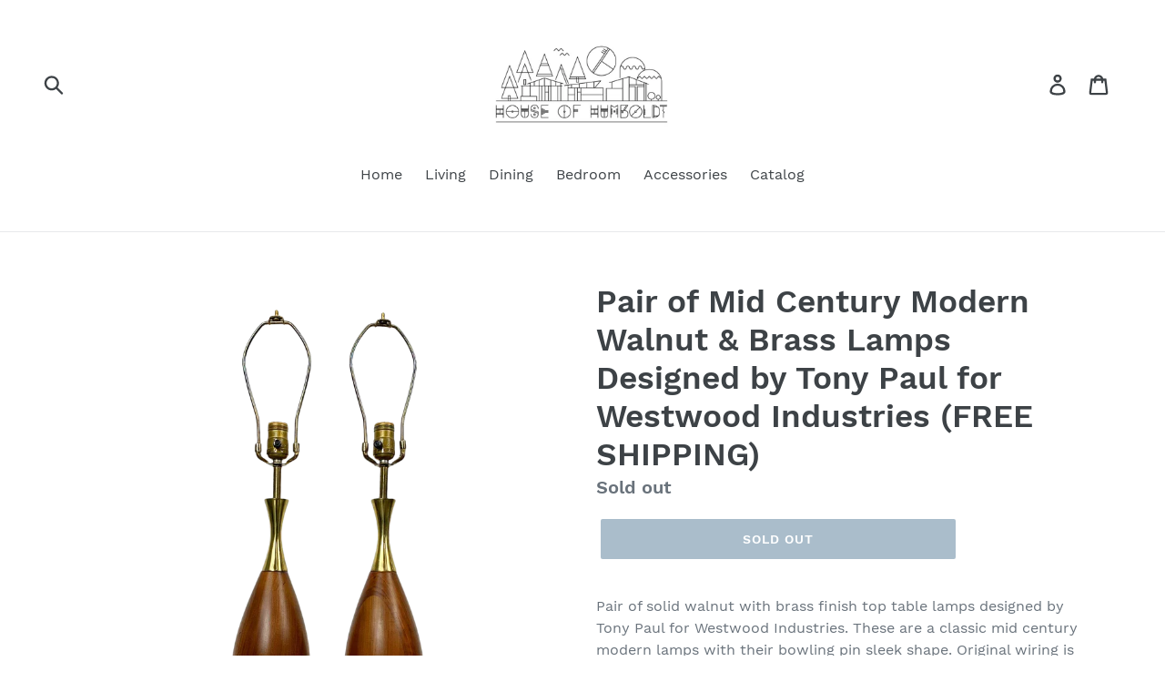

--- FILE ---
content_type: text/html; charset=utf-8
request_url: https://houseofhumboldt.net/products/pair-of-mid-century-modern-walnut-brass-lamps-designed-by-tony-paul-for-westwood-industries-free-shipping
body_size: 16578
content:
<!doctype html>
<!--[if IE 9]> <html class="ie9 no-js" lang="en"> <![endif]-->
<!--[if (gt IE 9)|!(IE)]><!--> <html class="no-js" lang="en"> <!--<![endif]-->
<head>
  <meta charset="utf-8">
  <meta http-equiv="X-UA-Compatible" content="IE=edge,chrome=1">
  <meta name="viewport" content="width=device-width,initial-scale=1">
  <meta name="theme-color" content="#557b97">
  <link rel="canonical" href="https://houseofhumboldt.net/products/pair-of-mid-century-modern-walnut-brass-lamps-designed-by-tony-paul-for-westwood-industries-free-shipping"><title>Pair of Mid Century Modern Walnut &amp; Brass Lamps Designed by Tony Paul 
&ndash; Houseofhumboldt</title><meta name="description" content="Pair of solid walnut with brass finish top table lamps designed by Tony Paul for Westwood Industries. These are a classic mid century modern lamps with their bowling pin sleek shape. Original wiring is great.   Dimensions: 4.75ʺW × 4.75ʺD × 24.5ʺL   Condition Notes: Light wear due to age and use. In very good condition"><!-- /snippets/social-meta-tags.liquid -->




<meta property="og:site_name" content="Houseofhumboldt">
<meta property="og:url" content="https://houseofhumboldt.net/products/pair-of-mid-century-modern-walnut-brass-lamps-designed-by-tony-paul-for-westwood-industries-free-shipping">
<meta property="og:title" content="Pair of Mid Century Modern Walnut & Brass Lamps Designed by Tony Paul for Westwood Industries (FREE SHIPPING)">
<meta property="og:type" content="product">
<meta property="og:description" content="Pair of solid walnut with brass finish top table lamps designed by Tony Paul for Westwood Industries. These are a classic mid century modern lamps with their bowling pin sleek shape. Original wiring is great.   Dimensions: 4.75ʺW × 4.75ʺD × 24.5ʺL   Condition Notes: Light wear due to age and use. In very good condition">

  <meta property="og:price:amount" content="495.00">
  <meta property="og:price:currency" content="USD">

<meta property="og:image" content="http://houseofhumboldt.net/cdn/shop/products/pair-of-mid-century-modern-walnut-and-brass-lamps-designed-by-tony-paul-for-westwood-industries-1406_1200x1200.png?v=1575421279"><meta property="og:image" content="http://houseofhumboldt.net/cdn/shop/products/pair-of-mid-century-modern-walnut-and-brass-lamps-designed-by-tony-paul-for-westwood-industries-3229_1200x1200.jpg?v=1575421279"><meta property="og:image" content="http://houseofhumboldt.net/cdn/shop/products/pair-of-mid-century-modern-walnut-and-brass-lamps-designed-by-tony-paul-for-westwood-industries-3329_1200x1200.jpg?v=1575421279">
<meta property="og:image:secure_url" content="https://houseofhumboldt.net/cdn/shop/products/pair-of-mid-century-modern-walnut-and-brass-lamps-designed-by-tony-paul-for-westwood-industries-1406_1200x1200.png?v=1575421279"><meta property="og:image:secure_url" content="https://houseofhumboldt.net/cdn/shop/products/pair-of-mid-century-modern-walnut-and-brass-lamps-designed-by-tony-paul-for-westwood-industries-3229_1200x1200.jpg?v=1575421279"><meta property="og:image:secure_url" content="https://houseofhumboldt.net/cdn/shop/products/pair-of-mid-century-modern-walnut-and-brass-lamps-designed-by-tony-paul-for-westwood-industries-3329_1200x1200.jpg?v=1575421279">


<meta name="twitter:card" content="summary_large_image">
<meta name="twitter:title" content="Pair of Mid Century Modern Walnut & Brass Lamps Designed by Tony Paul for Westwood Industries (FREE SHIPPING)">
<meta name="twitter:description" content="Pair of solid walnut with brass finish top table lamps designed by Tony Paul for Westwood Industries. These are a classic mid century modern lamps with their bowling pin sleek shape. Original wiring is great.   Dimensions: 4.75ʺW × 4.75ʺD × 24.5ʺL   Condition Notes: Light wear due to age and use. In very good condition">


  <link href="//houseofhumboldt.net/cdn/shop/t/1/assets/theme.scss.css?v=133539166882251161941731345671" rel="stylesheet" type="text/css" media="all" />

  <script>
    var theme = {
      strings: {
        addToCart: "Add to cart",
        soldOut: "Sold out",
        unavailable: "Unavailable",
        regularPrice: "Regular price",
        sale: "Sale",
        showMore: "Show More",
        showLess: "Show Less",
        addressError: "Error looking up that address",
        addressNoResults: "No results for that address",
        addressQueryLimit: "You have exceeded the Google API usage limit. Consider upgrading to a \u003ca href=\"https:\/\/developers.google.com\/maps\/premium\/usage-limits\"\u003ePremium Plan\u003c\/a\u003e.",
        authError: "There was a problem authenticating your Google Maps account.",
        newWindow: "Opens in a new window.",
        external: "Opens external website.",
        newWindowExternal: "Opens external website in a new window."
      },
      moneyFormat: "${{amount}}"
    }

    document.documentElement.className = document.documentElement.className.replace('no-js', 'js');
  </script>

  <!--[if (lte IE 9) ]><script src="//houseofhumboldt.net/cdn/shop/t/1/assets/match-media.min.js?v=22265819453975888031532811131" type="text/javascript"></script><![endif]--><!--[if (gt IE 9)|!(IE)]><!--><script src="//houseofhumboldt.net/cdn/shop/t/1/assets/lazysizes.js?v=68441465964607740661532811131" async="async"></script><!--<![endif]-->
  <!--[if lte IE 9]><script src="//houseofhumboldt.net/cdn/shop/t/1/assets/lazysizes.min.js?v=42"></script><![endif]-->

  <!--[if (gt IE 9)|!(IE)]><!--><script src="//houseofhumboldt.net/cdn/shop/t/1/assets/vendor.js?v=121857302354663160541533158010" defer="defer"></script><!--<![endif]-->
  <!--[if lte IE 9]><script src="//houseofhumboldt.net/cdn/shop/t/1/assets/vendor.js?v=121857302354663160541533158010"></script><![endif]-->

  <!--[if (gt IE 9)|!(IE)]><!--><script src="//houseofhumboldt.net/cdn/shop/t/1/assets/theme.js?v=11615611305157307081639150555" defer="defer"></script><!--<![endif]-->
  <!--[if lte IE 9]><script src="//houseofhumboldt.net/cdn/shop/t/1/assets/theme.js?v=11615611305157307081639150555"></script><![endif]-->

  <script>window.performance && window.performance.mark && window.performance.mark('shopify.content_for_header.start');</script><meta id="shopify-digital-wallet" name="shopify-digital-wallet" content="/1870528623/digital_wallets/dialog">
<meta name="shopify-checkout-api-token" content="d512b62f8dba7870093c83d28d55400f">
<meta id="in-context-paypal-metadata" data-shop-id="1870528623" data-venmo-supported="false" data-environment="production" data-locale="en_US" data-paypal-v4="true" data-currency="USD">
<link rel="alternate" type="application/json+oembed" href="https://houseofhumboldt.net/products/pair-of-mid-century-modern-walnut-brass-lamps-designed-by-tony-paul-for-westwood-industries-free-shipping.oembed">
<script async="async" src="/checkouts/internal/preloads.js?locale=en-US"></script>
<script id="shopify-features" type="application/json">{"accessToken":"d512b62f8dba7870093c83d28d55400f","betas":["rich-media-storefront-analytics"],"domain":"houseofhumboldt.net","predictiveSearch":true,"shopId":1870528623,"locale":"en"}</script>
<script>var Shopify = Shopify || {};
Shopify.shop = "houseofhumboldt.myshopify.com";
Shopify.locale = "en";
Shopify.currency = {"active":"USD","rate":"1.0"};
Shopify.country = "US";
Shopify.theme = {"name":"Debut","id":33130512495,"schema_name":"Debut","schema_version":"7.0.0","theme_store_id":796,"role":"main"};
Shopify.theme.handle = "null";
Shopify.theme.style = {"id":null,"handle":null};
Shopify.cdnHost = "houseofhumboldt.net/cdn";
Shopify.routes = Shopify.routes || {};
Shopify.routes.root = "/";</script>
<script type="module">!function(o){(o.Shopify=o.Shopify||{}).modules=!0}(window);</script>
<script>!function(o){function n(){var o=[];function n(){o.push(Array.prototype.slice.apply(arguments))}return n.q=o,n}var t=o.Shopify=o.Shopify||{};t.loadFeatures=n(),t.autoloadFeatures=n()}(window);</script>
<script id="shop-js-analytics" type="application/json">{"pageType":"product"}</script>
<script defer="defer" async type="module" src="//houseofhumboldt.net/cdn/shopifycloud/shop-js/modules/v2/client.init-shop-cart-sync_BN7fPSNr.en.esm.js"></script>
<script defer="defer" async type="module" src="//houseofhumboldt.net/cdn/shopifycloud/shop-js/modules/v2/chunk.common_Cbph3Kss.esm.js"></script>
<script defer="defer" async type="module" src="//houseofhumboldt.net/cdn/shopifycloud/shop-js/modules/v2/chunk.modal_DKumMAJ1.esm.js"></script>
<script type="module">
  await import("//houseofhumboldt.net/cdn/shopifycloud/shop-js/modules/v2/client.init-shop-cart-sync_BN7fPSNr.en.esm.js");
await import("//houseofhumboldt.net/cdn/shopifycloud/shop-js/modules/v2/chunk.common_Cbph3Kss.esm.js");
await import("//houseofhumboldt.net/cdn/shopifycloud/shop-js/modules/v2/chunk.modal_DKumMAJ1.esm.js");

  window.Shopify.SignInWithShop?.initShopCartSync?.({"fedCMEnabled":true,"windoidEnabled":true});

</script>
<script id="__st">var __st={"a":1870528623,"offset":-28800,"reqid":"d04bdaa1-e5ad-413f-bcdf-b859630a1702-1769933902","pageurl":"houseofhumboldt.net\/products\/pair-of-mid-century-modern-walnut-brass-lamps-designed-by-tony-paul-for-westwood-industries-free-shipping","u":"3b1572632b86","p":"product","rtyp":"product","rid":4349209772143};</script>
<script>window.ShopifyPaypalV4VisibilityTracking = true;</script>
<script id="captcha-bootstrap">!function(){'use strict';const t='contact',e='account',n='new_comment',o=[[t,t],['blogs',n],['comments',n],[t,'customer']],c=[[e,'customer_login'],[e,'guest_login'],[e,'recover_customer_password'],[e,'create_customer']],r=t=>t.map((([t,e])=>`form[action*='/${t}']:not([data-nocaptcha='true']) input[name='form_type'][value='${e}']`)).join(','),a=t=>()=>t?[...document.querySelectorAll(t)].map((t=>t.form)):[];function s(){const t=[...o],e=r(t);return a(e)}const i='password',u='form_key',d=['recaptcha-v3-token','g-recaptcha-response','h-captcha-response',i],f=()=>{try{return window.sessionStorage}catch{return}},m='__shopify_v',_=t=>t.elements[u];function p(t,e,n=!1){try{const o=window.sessionStorage,c=JSON.parse(o.getItem(e)),{data:r}=function(t){const{data:e,action:n}=t;return t[m]||n?{data:e,action:n}:{data:t,action:n}}(c);for(const[e,n]of Object.entries(r))t.elements[e]&&(t.elements[e].value=n);n&&o.removeItem(e)}catch(o){console.error('form repopulation failed',{error:o})}}const l='form_type',E='cptcha';function T(t){t.dataset[E]=!0}const w=window,h=w.document,L='Shopify',v='ce_forms',y='captcha';let A=!1;((t,e)=>{const n=(g='f06e6c50-85a8-45c8-87d0-21a2b65856fe',I='https://cdn.shopify.com/shopifycloud/storefront-forms-hcaptcha/ce_storefront_forms_captcha_hcaptcha.v1.5.2.iife.js',D={infoText:'Protected by hCaptcha',privacyText:'Privacy',termsText:'Terms'},(t,e,n)=>{const o=w[L][v],c=o.bindForm;if(c)return c(t,g,e,D).then(n);var r;o.q.push([[t,g,e,D],n]),r=I,A||(h.body.append(Object.assign(h.createElement('script'),{id:'captcha-provider',async:!0,src:r})),A=!0)});var g,I,D;w[L]=w[L]||{},w[L][v]=w[L][v]||{},w[L][v].q=[],w[L][y]=w[L][y]||{},w[L][y].protect=function(t,e){n(t,void 0,e),T(t)},Object.freeze(w[L][y]),function(t,e,n,w,h,L){const[v,y,A,g]=function(t,e,n){const i=e?o:[],u=t?c:[],d=[...i,...u],f=r(d),m=r(i),_=r(d.filter((([t,e])=>n.includes(e))));return[a(f),a(m),a(_),s()]}(w,h,L),I=t=>{const e=t.target;return e instanceof HTMLFormElement?e:e&&e.form},D=t=>v().includes(t);t.addEventListener('submit',(t=>{const e=I(t);if(!e)return;const n=D(e)&&!e.dataset.hcaptchaBound&&!e.dataset.recaptchaBound,o=_(e),c=g().includes(e)&&(!o||!o.value);(n||c)&&t.preventDefault(),c&&!n&&(function(t){try{if(!f())return;!function(t){const e=f();if(!e)return;const n=_(t);if(!n)return;const o=n.value;o&&e.removeItem(o)}(t);const e=Array.from(Array(32),(()=>Math.random().toString(36)[2])).join('');!function(t,e){_(t)||t.append(Object.assign(document.createElement('input'),{type:'hidden',name:u})),t.elements[u].value=e}(t,e),function(t,e){const n=f();if(!n)return;const o=[...t.querySelectorAll(`input[type='${i}']`)].map((({name:t})=>t)),c=[...d,...o],r={};for(const[a,s]of new FormData(t).entries())c.includes(a)||(r[a]=s);n.setItem(e,JSON.stringify({[m]:1,action:t.action,data:r}))}(t,e)}catch(e){console.error('failed to persist form',e)}}(e),e.submit())}));const S=(t,e)=>{t&&!t.dataset[E]&&(n(t,e.some((e=>e===t))),T(t))};for(const o of['focusin','change'])t.addEventListener(o,(t=>{const e=I(t);D(e)&&S(e,y())}));const B=e.get('form_key'),M=e.get(l),P=B&&M;t.addEventListener('DOMContentLoaded',(()=>{const t=y();if(P)for(const e of t)e.elements[l].value===M&&p(e,B);[...new Set([...A(),...v().filter((t=>'true'===t.dataset.shopifyCaptcha))])].forEach((e=>S(e,t)))}))}(h,new URLSearchParams(w.location.search),n,t,e,['guest_login'])})(!0,!0)}();</script>
<script integrity="sha256-4kQ18oKyAcykRKYeNunJcIwy7WH5gtpwJnB7kiuLZ1E=" data-source-attribution="shopify.loadfeatures" defer="defer" src="//houseofhumboldt.net/cdn/shopifycloud/storefront/assets/storefront/load_feature-a0a9edcb.js" crossorigin="anonymous"></script>
<script data-source-attribution="shopify.dynamic_checkout.dynamic.init">var Shopify=Shopify||{};Shopify.PaymentButton=Shopify.PaymentButton||{isStorefrontPortableWallets:!0,init:function(){window.Shopify.PaymentButton.init=function(){};var t=document.createElement("script");t.src="https://houseofhumboldt.net/cdn/shopifycloud/portable-wallets/latest/portable-wallets.en.js",t.type="module",document.head.appendChild(t)}};
</script>
<script data-source-attribution="shopify.dynamic_checkout.buyer_consent">
  function portableWalletsHideBuyerConsent(e){var t=document.getElementById("shopify-buyer-consent"),n=document.getElementById("shopify-subscription-policy-button");t&&n&&(t.classList.add("hidden"),t.setAttribute("aria-hidden","true"),n.removeEventListener("click",e))}function portableWalletsShowBuyerConsent(e){var t=document.getElementById("shopify-buyer-consent"),n=document.getElementById("shopify-subscription-policy-button");t&&n&&(t.classList.remove("hidden"),t.removeAttribute("aria-hidden"),n.addEventListener("click",e))}window.Shopify?.PaymentButton&&(window.Shopify.PaymentButton.hideBuyerConsent=portableWalletsHideBuyerConsent,window.Shopify.PaymentButton.showBuyerConsent=portableWalletsShowBuyerConsent);
</script>
<script data-source-attribution="shopify.dynamic_checkout.cart.bootstrap">document.addEventListener("DOMContentLoaded",(function(){function t(){return document.querySelector("shopify-accelerated-checkout-cart, shopify-accelerated-checkout")}if(t())Shopify.PaymentButton.init();else{new MutationObserver((function(e,n){t()&&(Shopify.PaymentButton.init(),n.disconnect())})).observe(document.body,{childList:!0,subtree:!0})}}));
</script>
<link id="shopify-accelerated-checkout-styles" rel="stylesheet" media="screen" href="https://houseofhumboldt.net/cdn/shopifycloud/portable-wallets/latest/accelerated-checkout-backwards-compat.css" crossorigin="anonymous">
<style id="shopify-accelerated-checkout-cart">
        #shopify-buyer-consent {
  margin-top: 1em;
  display: inline-block;
  width: 100%;
}

#shopify-buyer-consent.hidden {
  display: none;
}

#shopify-subscription-policy-button {
  background: none;
  border: none;
  padding: 0;
  text-decoration: underline;
  font-size: inherit;
  cursor: pointer;
}

#shopify-subscription-policy-button::before {
  box-shadow: none;
}

      </style>

<script>window.performance && window.performance.mark && window.performance.mark('shopify.content_for_header.end');</script>
<link href="https://monorail-edge.shopifysvc.com" rel="dns-prefetch">
<script>(function(){if ("sendBeacon" in navigator && "performance" in window) {try {var session_token_from_headers = performance.getEntriesByType('navigation')[0].serverTiming.find(x => x.name == '_s').description;} catch {var session_token_from_headers = undefined;}var session_cookie_matches = document.cookie.match(/_shopify_s=([^;]*)/);var session_token_from_cookie = session_cookie_matches && session_cookie_matches.length === 2 ? session_cookie_matches[1] : "";var session_token = session_token_from_headers || session_token_from_cookie || "";function handle_abandonment_event(e) {var entries = performance.getEntries().filter(function(entry) {return /monorail-edge.shopifysvc.com/.test(entry.name);});if (!window.abandonment_tracked && entries.length === 0) {window.abandonment_tracked = true;var currentMs = Date.now();var navigation_start = performance.timing.navigationStart;var payload = {shop_id: 1870528623,url: window.location.href,navigation_start,duration: currentMs - navigation_start,session_token,page_type: "product"};window.navigator.sendBeacon("https://monorail-edge.shopifysvc.com/v1/produce", JSON.stringify({schema_id: "online_store_buyer_site_abandonment/1.1",payload: payload,metadata: {event_created_at_ms: currentMs,event_sent_at_ms: currentMs}}));}}window.addEventListener('pagehide', handle_abandonment_event);}}());</script>
<script id="web-pixels-manager-setup">(function e(e,d,r,n,o){if(void 0===o&&(o={}),!Boolean(null===(a=null===(i=window.Shopify)||void 0===i?void 0:i.analytics)||void 0===a?void 0:a.replayQueue)){var i,a;window.Shopify=window.Shopify||{};var t=window.Shopify;t.analytics=t.analytics||{};var s=t.analytics;s.replayQueue=[],s.publish=function(e,d,r){return s.replayQueue.push([e,d,r]),!0};try{self.performance.mark("wpm:start")}catch(e){}var l=function(){var e={modern:/Edge?\/(1{2}[4-9]|1[2-9]\d|[2-9]\d{2}|\d{4,})\.\d+(\.\d+|)|Firefox\/(1{2}[4-9]|1[2-9]\d|[2-9]\d{2}|\d{4,})\.\d+(\.\d+|)|Chrom(ium|e)\/(9{2}|\d{3,})\.\d+(\.\d+|)|(Maci|X1{2}).+ Version\/(15\.\d+|(1[6-9]|[2-9]\d|\d{3,})\.\d+)([,.]\d+|)( \(\w+\)|)( Mobile\/\w+|) Safari\/|Chrome.+OPR\/(9{2}|\d{3,})\.\d+\.\d+|(CPU[ +]OS|iPhone[ +]OS|CPU[ +]iPhone|CPU IPhone OS|CPU iPad OS)[ +]+(15[._]\d+|(1[6-9]|[2-9]\d|\d{3,})[._]\d+)([._]\d+|)|Android:?[ /-](13[3-9]|1[4-9]\d|[2-9]\d{2}|\d{4,})(\.\d+|)(\.\d+|)|Android.+Firefox\/(13[5-9]|1[4-9]\d|[2-9]\d{2}|\d{4,})\.\d+(\.\d+|)|Android.+Chrom(ium|e)\/(13[3-9]|1[4-9]\d|[2-9]\d{2}|\d{4,})\.\d+(\.\d+|)|SamsungBrowser\/([2-9]\d|\d{3,})\.\d+/,legacy:/Edge?\/(1[6-9]|[2-9]\d|\d{3,})\.\d+(\.\d+|)|Firefox\/(5[4-9]|[6-9]\d|\d{3,})\.\d+(\.\d+|)|Chrom(ium|e)\/(5[1-9]|[6-9]\d|\d{3,})\.\d+(\.\d+|)([\d.]+$|.*Safari\/(?![\d.]+ Edge\/[\d.]+$))|(Maci|X1{2}).+ Version\/(10\.\d+|(1[1-9]|[2-9]\d|\d{3,})\.\d+)([,.]\d+|)( \(\w+\)|)( Mobile\/\w+|) Safari\/|Chrome.+OPR\/(3[89]|[4-9]\d|\d{3,})\.\d+\.\d+|(CPU[ +]OS|iPhone[ +]OS|CPU[ +]iPhone|CPU IPhone OS|CPU iPad OS)[ +]+(10[._]\d+|(1[1-9]|[2-9]\d|\d{3,})[._]\d+)([._]\d+|)|Android:?[ /-](13[3-9]|1[4-9]\d|[2-9]\d{2}|\d{4,})(\.\d+|)(\.\d+|)|Mobile Safari.+OPR\/([89]\d|\d{3,})\.\d+\.\d+|Android.+Firefox\/(13[5-9]|1[4-9]\d|[2-9]\d{2}|\d{4,})\.\d+(\.\d+|)|Android.+Chrom(ium|e)\/(13[3-9]|1[4-9]\d|[2-9]\d{2}|\d{4,})\.\d+(\.\d+|)|Android.+(UC? ?Browser|UCWEB|U3)[ /]?(15\.([5-9]|\d{2,})|(1[6-9]|[2-9]\d|\d{3,})\.\d+)\.\d+|SamsungBrowser\/(5\.\d+|([6-9]|\d{2,})\.\d+)|Android.+MQ{2}Browser\/(14(\.(9|\d{2,})|)|(1[5-9]|[2-9]\d|\d{3,})(\.\d+|))(\.\d+|)|K[Aa][Ii]OS\/(3\.\d+|([4-9]|\d{2,})\.\d+)(\.\d+|)/},d=e.modern,r=e.legacy,n=navigator.userAgent;return n.match(d)?"modern":n.match(r)?"legacy":"unknown"}(),u="modern"===l?"modern":"legacy",c=(null!=n?n:{modern:"",legacy:""})[u],f=function(e){return[e.baseUrl,"/wpm","/b",e.hashVersion,"modern"===e.buildTarget?"m":"l",".js"].join("")}({baseUrl:d,hashVersion:r,buildTarget:u}),m=function(e){var d=e.version,r=e.bundleTarget,n=e.surface,o=e.pageUrl,i=e.monorailEndpoint;return{emit:function(e){var a=e.status,t=e.errorMsg,s=(new Date).getTime(),l=JSON.stringify({metadata:{event_sent_at_ms:s},events:[{schema_id:"web_pixels_manager_load/3.1",payload:{version:d,bundle_target:r,page_url:o,status:a,surface:n,error_msg:t},metadata:{event_created_at_ms:s}}]});if(!i)return console&&console.warn&&console.warn("[Web Pixels Manager] No Monorail endpoint provided, skipping logging."),!1;try{return self.navigator.sendBeacon.bind(self.navigator)(i,l)}catch(e){}var u=new XMLHttpRequest;try{return u.open("POST",i,!0),u.setRequestHeader("Content-Type","text/plain"),u.send(l),!0}catch(e){return console&&console.warn&&console.warn("[Web Pixels Manager] Got an unhandled error while logging to Monorail."),!1}}}}({version:r,bundleTarget:l,surface:e.surface,pageUrl:self.location.href,monorailEndpoint:e.monorailEndpoint});try{o.browserTarget=l,function(e){var d=e.src,r=e.async,n=void 0===r||r,o=e.onload,i=e.onerror,a=e.sri,t=e.scriptDataAttributes,s=void 0===t?{}:t,l=document.createElement("script"),u=document.querySelector("head"),c=document.querySelector("body");if(l.async=n,l.src=d,a&&(l.integrity=a,l.crossOrigin="anonymous"),s)for(var f in s)if(Object.prototype.hasOwnProperty.call(s,f))try{l.dataset[f]=s[f]}catch(e){}if(o&&l.addEventListener("load",o),i&&l.addEventListener("error",i),u)u.appendChild(l);else{if(!c)throw new Error("Did not find a head or body element to append the script");c.appendChild(l)}}({src:f,async:!0,onload:function(){if(!function(){var e,d;return Boolean(null===(d=null===(e=window.Shopify)||void 0===e?void 0:e.analytics)||void 0===d?void 0:d.initialized)}()){var d=window.webPixelsManager.init(e)||void 0;if(d){var r=window.Shopify.analytics;r.replayQueue.forEach((function(e){var r=e[0],n=e[1],o=e[2];d.publishCustomEvent(r,n,o)})),r.replayQueue=[],r.publish=d.publishCustomEvent,r.visitor=d.visitor,r.initialized=!0}}},onerror:function(){return m.emit({status:"failed",errorMsg:"".concat(f," has failed to load")})},sri:function(e){var d=/^sha384-[A-Za-z0-9+/=]+$/;return"string"==typeof e&&d.test(e)}(c)?c:"",scriptDataAttributes:o}),m.emit({status:"loading"})}catch(e){m.emit({status:"failed",errorMsg:(null==e?void 0:e.message)||"Unknown error"})}}})({shopId: 1870528623,storefrontBaseUrl: "https://houseofhumboldt.net",extensionsBaseUrl: "https://extensions.shopifycdn.com/cdn/shopifycloud/web-pixels-manager",monorailEndpoint: "https://monorail-edge.shopifysvc.com/unstable/produce_batch",surface: "storefront-renderer",enabledBetaFlags: ["2dca8a86"],webPixelsConfigList: [{"id":"43548783","eventPayloadVersion":"v1","runtimeContext":"LAX","scriptVersion":"1","type":"CUSTOM","privacyPurposes":["MARKETING"],"name":"Meta pixel (migrated)"},{"id":"shopify-app-pixel","configuration":"{}","eventPayloadVersion":"v1","runtimeContext":"STRICT","scriptVersion":"0450","apiClientId":"shopify-pixel","type":"APP","privacyPurposes":["ANALYTICS","MARKETING"]},{"id":"shopify-custom-pixel","eventPayloadVersion":"v1","runtimeContext":"LAX","scriptVersion":"0450","apiClientId":"shopify-pixel","type":"CUSTOM","privacyPurposes":["ANALYTICS","MARKETING"]}],isMerchantRequest: false,initData: {"shop":{"name":"Houseofhumboldt","paymentSettings":{"currencyCode":"USD"},"myshopifyDomain":"houseofhumboldt.myshopify.com","countryCode":"US","storefrontUrl":"https:\/\/houseofhumboldt.net"},"customer":null,"cart":null,"checkout":null,"productVariants":[{"price":{"amount":495.0,"currencyCode":"USD"},"product":{"title":"Pair of Mid Century Modern Walnut \u0026 Brass Lamps Designed by Tony Paul for Westwood Industries (FREE SHIPPING)","vendor":"Houseofhumboldt","id":"4349209772143","untranslatedTitle":"Pair of Mid Century Modern Walnut \u0026 Brass Lamps Designed by Tony Paul for Westwood Industries (FREE SHIPPING)","url":"\/products\/pair-of-mid-century-modern-walnut-brass-lamps-designed-by-tony-paul-for-westwood-industries-free-shipping","type":"Lighting"},"id":"31184079192175","image":{"src":"\/\/houseofhumboldt.net\/cdn\/shop\/products\/pair-of-mid-century-modern-walnut-and-brass-lamps-designed-by-tony-paul-for-westwood-industries-1406.png?v=1575421279"},"sku":"","title":"Default Title","untranslatedTitle":"Default Title"}],"purchasingCompany":null},},"https://houseofhumboldt.net/cdn","1d2a099fw23dfb22ep557258f5m7a2edbae",{"modern":"","legacy":""},{"shopId":"1870528623","storefrontBaseUrl":"https:\/\/houseofhumboldt.net","extensionBaseUrl":"https:\/\/extensions.shopifycdn.com\/cdn\/shopifycloud\/web-pixels-manager","surface":"storefront-renderer","enabledBetaFlags":"[\"2dca8a86\"]","isMerchantRequest":"false","hashVersion":"1d2a099fw23dfb22ep557258f5m7a2edbae","publish":"custom","events":"[[\"page_viewed\",{}],[\"product_viewed\",{\"productVariant\":{\"price\":{\"amount\":495.0,\"currencyCode\":\"USD\"},\"product\":{\"title\":\"Pair of Mid Century Modern Walnut \u0026 Brass Lamps Designed by Tony Paul for Westwood Industries (FREE SHIPPING)\",\"vendor\":\"Houseofhumboldt\",\"id\":\"4349209772143\",\"untranslatedTitle\":\"Pair of Mid Century Modern Walnut \u0026 Brass Lamps Designed by Tony Paul for Westwood Industries (FREE SHIPPING)\",\"url\":\"\/products\/pair-of-mid-century-modern-walnut-brass-lamps-designed-by-tony-paul-for-westwood-industries-free-shipping\",\"type\":\"Lighting\"},\"id\":\"31184079192175\",\"image\":{\"src\":\"\/\/houseofhumboldt.net\/cdn\/shop\/products\/pair-of-mid-century-modern-walnut-and-brass-lamps-designed-by-tony-paul-for-westwood-industries-1406.png?v=1575421279\"},\"sku\":\"\",\"title\":\"Default Title\",\"untranslatedTitle\":\"Default Title\"}}]]"});</script><script>
  window.ShopifyAnalytics = window.ShopifyAnalytics || {};
  window.ShopifyAnalytics.meta = window.ShopifyAnalytics.meta || {};
  window.ShopifyAnalytics.meta.currency = 'USD';
  var meta = {"product":{"id":4349209772143,"gid":"gid:\/\/shopify\/Product\/4349209772143","vendor":"Houseofhumboldt","type":"Lighting","handle":"pair-of-mid-century-modern-walnut-brass-lamps-designed-by-tony-paul-for-westwood-industries-free-shipping","variants":[{"id":31184079192175,"price":49500,"name":"Pair of Mid Century Modern Walnut \u0026 Brass Lamps Designed by Tony Paul for Westwood Industries (FREE SHIPPING)","public_title":null,"sku":""}],"remote":false},"page":{"pageType":"product","resourceType":"product","resourceId":4349209772143,"requestId":"d04bdaa1-e5ad-413f-bcdf-b859630a1702-1769933902"}};
  for (var attr in meta) {
    window.ShopifyAnalytics.meta[attr] = meta[attr];
  }
</script>
<script class="analytics">
  (function () {
    var customDocumentWrite = function(content) {
      var jquery = null;

      if (window.jQuery) {
        jquery = window.jQuery;
      } else if (window.Checkout && window.Checkout.$) {
        jquery = window.Checkout.$;
      }

      if (jquery) {
        jquery('body').append(content);
      }
    };

    var hasLoggedConversion = function(token) {
      if (token) {
        return document.cookie.indexOf('loggedConversion=' + token) !== -1;
      }
      return false;
    }

    var setCookieIfConversion = function(token) {
      if (token) {
        var twoMonthsFromNow = new Date(Date.now());
        twoMonthsFromNow.setMonth(twoMonthsFromNow.getMonth() + 2);

        document.cookie = 'loggedConversion=' + token + '; expires=' + twoMonthsFromNow;
      }
    }

    var trekkie = window.ShopifyAnalytics.lib = window.trekkie = window.trekkie || [];
    if (trekkie.integrations) {
      return;
    }
    trekkie.methods = [
      'identify',
      'page',
      'ready',
      'track',
      'trackForm',
      'trackLink'
    ];
    trekkie.factory = function(method) {
      return function() {
        var args = Array.prototype.slice.call(arguments);
        args.unshift(method);
        trekkie.push(args);
        return trekkie;
      };
    };
    for (var i = 0; i < trekkie.methods.length; i++) {
      var key = trekkie.methods[i];
      trekkie[key] = trekkie.factory(key);
    }
    trekkie.load = function(config) {
      trekkie.config = config || {};
      trekkie.config.initialDocumentCookie = document.cookie;
      var first = document.getElementsByTagName('script')[0];
      var script = document.createElement('script');
      script.type = 'text/javascript';
      script.onerror = function(e) {
        var scriptFallback = document.createElement('script');
        scriptFallback.type = 'text/javascript';
        scriptFallback.onerror = function(error) {
                var Monorail = {
      produce: function produce(monorailDomain, schemaId, payload) {
        var currentMs = new Date().getTime();
        var event = {
          schema_id: schemaId,
          payload: payload,
          metadata: {
            event_created_at_ms: currentMs,
            event_sent_at_ms: currentMs
          }
        };
        return Monorail.sendRequest("https://" + monorailDomain + "/v1/produce", JSON.stringify(event));
      },
      sendRequest: function sendRequest(endpointUrl, payload) {
        // Try the sendBeacon API
        if (window && window.navigator && typeof window.navigator.sendBeacon === 'function' && typeof window.Blob === 'function' && !Monorail.isIos12()) {
          var blobData = new window.Blob([payload], {
            type: 'text/plain'
          });

          if (window.navigator.sendBeacon(endpointUrl, blobData)) {
            return true;
          } // sendBeacon was not successful

        } // XHR beacon

        var xhr = new XMLHttpRequest();

        try {
          xhr.open('POST', endpointUrl);
          xhr.setRequestHeader('Content-Type', 'text/plain');
          xhr.send(payload);
        } catch (e) {
          console.log(e);
        }

        return false;
      },
      isIos12: function isIos12() {
        return window.navigator.userAgent.lastIndexOf('iPhone; CPU iPhone OS 12_') !== -1 || window.navigator.userAgent.lastIndexOf('iPad; CPU OS 12_') !== -1;
      }
    };
    Monorail.produce('monorail-edge.shopifysvc.com',
      'trekkie_storefront_load_errors/1.1',
      {shop_id: 1870528623,
      theme_id: 33130512495,
      app_name: "storefront",
      context_url: window.location.href,
      source_url: "//houseofhumboldt.net/cdn/s/trekkie.storefront.c59ea00e0474b293ae6629561379568a2d7c4bba.min.js"});

        };
        scriptFallback.async = true;
        scriptFallback.src = '//houseofhumboldt.net/cdn/s/trekkie.storefront.c59ea00e0474b293ae6629561379568a2d7c4bba.min.js';
        first.parentNode.insertBefore(scriptFallback, first);
      };
      script.async = true;
      script.src = '//houseofhumboldt.net/cdn/s/trekkie.storefront.c59ea00e0474b293ae6629561379568a2d7c4bba.min.js';
      first.parentNode.insertBefore(script, first);
    };
    trekkie.load(
      {"Trekkie":{"appName":"storefront","development":false,"defaultAttributes":{"shopId":1870528623,"isMerchantRequest":null,"themeId":33130512495,"themeCityHash":"16376085899266548678","contentLanguage":"en","currency":"USD","eventMetadataId":"3b1f08b8-85ca-4b64-b27f-92f2f776eb5a"},"isServerSideCookieWritingEnabled":true,"monorailRegion":"shop_domain","enabledBetaFlags":["65f19447","b5387b81"]},"Session Attribution":{},"S2S":{"facebookCapiEnabled":false,"source":"trekkie-storefront-renderer","apiClientId":580111}}
    );

    var loaded = false;
    trekkie.ready(function() {
      if (loaded) return;
      loaded = true;

      window.ShopifyAnalytics.lib = window.trekkie;

      var originalDocumentWrite = document.write;
      document.write = customDocumentWrite;
      try { window.ShopifyAnalytics.merchantGoogleAnalytics.call(this); } catch(error) {};
      document.write = originalDocumentWrite;

      window.ShopifyAnalytics.lib.page(null,{"pageType":"product","resourceType":"product","resourceId":4349209772143,"requestId":"d04bdaa1-e5ad-413f-bcdf-b859630a1702-1769933902","shopifyEmitted":true});

      var match = window.location.pathname.match(/checkouts\/(.+)\/(thank_you|post_purchase)/)
      var token = match? match[1]: undefined;
      if (!hasLoggedConversion(token)) {
        setCookieIfConversion(token);
        window.ShopifyAnalytics.lib.track("Viewed Product",{"currency":"USD","variantId":31184079192175,"productId":4349209772143,"productGid":"gid:\/\/shopify\/Product\/4349209772143","name":"Pair of Mid Century Modern Walnut \u0026 Brass Lamps Designed by Tony Paul for Westwood Industries (FREE SHIPPING)","price":"495.00","sku":"","brand":"Houseofhumboldt","variant":null,"category":"Lighting","nonInteraction":true,"remote":false},undefined,undefined,{"shopifyEmitted":true});
      window.ShopifyAnalytics.lib.track("monorail:\/\/trekkie_storefront_viewed_product\/1.1",{"currency":"USD","variantId":31184079192175,"productId":4349209772143,"productGid":"gid:\/\/shopify\/Product\/4349209772143","name":"Pair of Mid Century Modern Walnut \u0026 Brass Lamps Designed by Tony Paul for Westwood Industries (FREE SHIPPING)","price":"495.00","sku":"","brand":"Houseofhumboldt","variant":null,"category":"Lighting","nonInteraction":true,"remote":false,"referer":"https:\/\/houseofhumboldt.net\/products\/pair-of-mid-century-modern-walnut-brass-lamps-designed-by-tony-paul-for-westwood-industries-free-shipping"});
      }
    });


        var eventsListenerScript = document.createElement('script');
        eventsListenerScript.async = true;
        eventsListenerScript.src = "//houseofhumboldt.net/cdn/shopifycloud/storefront/assets/shop_events_listener-3da45d37.js";
        document.getElementsByTagName('head')[0].appendChild(eventsListenerScript);

})();</script>
<script
  defer
  src="https://houseofhumboldt.net/cdn/shopifycloud/perf-kit/shopify-perf-kit-3.1.0.min.js"
  data-application="storefront-renderer"
  data-shop-id="1870528623"
  data-render-region="gcp-us-central1"
  data-page-type="product"
  data-theme-instance-id="33130512495"
  data-theme-name="Debut"
  data-theme-version="7.0.0"
  data-monorail-region="shop_domain"
  data-resource-timing-sampling-rate="10"
  data-shs="true"
  data-shs-beacon="true"
  data-shs-export-with-fetch="true"
  data-shs-logs-sample-rate="1"
  data-shs-beacon-endpoint="https://houseofhumboldt.net/api/collect"
></script>
</head>

<body class="template-product">

  <a class="in-page-link visually-hidden skip-link" href="#MainContent">Skip to content</a>

  <div id="SearchDrawer" class="search-bar drawer drawer--top" role="dialog" aria-modal="true" aria-label="Search">
    <div class="search-bar__table">
      <div class="search-bar__table-cell search-bar__form-wrapper">
        <form class="search search-bar__form" action="/search" method="get" role="search">
          <input class="search__input search-bar__input" type="search" name="q" value="" placeholder="Search" aria-label="Search">
          <button class="search-bar__submit search__submit btn--link" type="submit">
            <svg aria-hidden="true" focusable="false" role="presentation" class="icon icon-search" viewBox="0 0 37 40"><path d="M35.6 36l-9.8-9.8c4.1-5.4 3.6-13.2-1.3-18.1-5.4-5.4-14.2-5.4-19.7 0-5.4 5.4-5.4 14.2 0 19.7 2.6 2.6 6.1 4.1 9.8 4.1 3 0 5.9-1 8.3-2.8l9.8 9.8c.4.4.9.6 1.4.6s1-.2 1.4-.6c.9-.9.9-2.1.1-2.9zm-20.9-8.2c-2.6 0-5.1-1-7-2.9-3.9-3.9-3.9-10.1 0-14C9.6 9 12.2 8 14.7 8s5.1 1 7 2.9c3.9 3.9 3.9 10.1 0 14-1.9 1.9-4.4 2.9-7 2.9z"/></svg>
            <span class="icon__fallback-text">Submit</span>
          </button>
        </form>
      </div>
      <div class="search-bar__table-cell text-right">
        <button type="button" class="btn--link search-bar__close js-drawer-close">
          <svg aria-hidden="true" focusable="false" role="presentation" class="icon icon-close" viewBox="0 0 37 40"><path d="M21.3 23l11-11c.8-.8.8-2 0-2.8-.8-.8-2-.8-2.8 0l-11 11-11-11c-.8-.8-2-.8-2.8 0-.8.8-.8 2 0 2.8l11 11-11 11c-.8.8-.8 2 0 2.8.4.4.9.6 1.4.6s1-.2 1.4-.6l11-11 11 11c.4.4.9.6 1.4.6s1-.2 1.4-.6c.8-.8.8-2 0-2.8l-11-11z"/></svg>
          <span class="icon__fallback-text">Close search</span>
        </button>
      </div>
    </div>
  </div>

  <div id="shopify-section-header" class="shopify-section">

<div data-section-id="header" data-section-type="header-section">
  

  <header class="site-header logo--center" role="banner">
    <div class="grid grid--no-gutters grid--table site-header__mobile-nav">
      
        <div class="grid__item small--hide medium-up--one-third">
          <div class="site-header__search">
            <form action="/search" method="get" class="search-header search" role="search">
  <input class="search-header__input search__input"
    type="search"
    name="q"
    placeholder="Search"
    aria-label="Search">
  <button class="search-header__submit search__submit btn--link site-header__icon" type="submit">
    <svg aria-hidden="true" focusable="false" role="presentation" class="icon icon-search" viewBox="0 0 37 40"><path d="M35.6 36l-9.8-9.8c4.1-5.4 3.6-13.2-1.3-18.1-5.4-5.4-14.2-5.4-19.7 0-5.4 5.4-5.4 14.2 0 19.7 2.6 2.6 6.1 4.1 9.8 4.1 3 0 5.9-1 8.3-2.8l9.8 9.8c.4.4.9.6 1.4.6s1-.2 1.4-.6c.9-.9.9-2.1.1-2.9zm-20.9-8.2c-2.6 0-5.1-1-7-2.9-3.9-3.9-3.9-10.1 0-14C9.6 9 12.2 8 14.7 8s5.1 1 7 2.9c3.9 3.9 3.9 10.1 0 14-1.9 1.9-4.4 2.9-7 2.9z"/></svg>
    <span class="icon__fallback-text">Submit</span>
  </button>
</form>

          </div>
        </div>
      

      

      <div class="grid__item medium-up--one-third logo-align--center">
        
        
          <div class="h2 site-header__logo">
        
          
<a href="/" class="site-header__logo-image site-header__logo-image--centered">
              
              <img class="lazyload js"
                   src="//houseofhumboldt.net/cdn/shop/files/House_of_Humboldt_Logotype_300x300.jpg?v=1613689354"
                   data-src="//houseofhumboldt.net/cdn/shop/files/House_of_Humboldt_Logotype_{width}x.jpg?v=1613689354"
                   data-widths="[180, 360, 540, 720, 900, 1080, 1296, 1512, 1728, 2048]"
                   data-aspectratio="2.0"
                   data-sizes="auto"
                   alt="Houseofhumboldt"
                   style="max-width: 250px">
              <noscript>
                
                <img src="//houseofhumboldt.net/cdn/shop/files/House_of_Humboldt_Logotype_250x.jpg?v=1613689354"
                     srcset="//houseofhumboldt.net/cdn/shop/files/House_of_Humboldt_Logotype_250x.jpg?v=1613689354 1x, //houseofhumboldt.net/cdn/shop/files/House_of_Humboldt_Logotype_250x@2x.jpg?v=1613689354 2x"
                     alt="Houseofhumboldt"
                     style="max-width: 250px;">
              </noscript>
            </a>
          
        
          </div>
        
      </div>

      

      <div class="grid__item medium-up--one-third text-right site-header__icons site-header__icons--plus">
        <div class="site-header__icons-wrapper">
          

          <button type="button" class="btn--link site-header__icon site-header__search-toggle js-drawer-open-top medium-up--hide">
            <svg aria-hidden="true" focusable="false" role="presentation" class="icon icon-search" viewBox="0 0 37 40"><path d="M35.6 36l-9.8-9.8c4.1-5.4 3.6-13.2-1.3-18.1-5.4-5.4-14.2-5.4-19.7 0-5.4 5.4-5.4 14.2 0 19.7 2.6 2.6 6.1 4.1 9.8 4.1 3 0 5.9-1 8.3-2.8l9.8 9.8c.4.4.9.6 1.4.6s1-.2 1.4-.6c.9-.9.9-2.1.1-2.9zm-20.9-8.2c-2.6 0-5.1-1-7-2.9-3.9-3.9-3.9-10.1 0-14C9.6 9 12.2 8 14.7 8s5.1 1 7 2.9c3.9 3.9 3.9 10.1 0 14-1.9 1.9-4.4 2.9-7 2.9z"/></svg>
            <span class="icon__fallback-text">Search</span>
          </button>

          
            
              <a href="/account/login" class="site-header__icon site-header__account">
                <svg aria-hidden="true" focusable="false" role="presentation" class="icon icon-login" viewBox="0 0 28.33 37.68"><path d="M14.17 14.9a7.45 7.45 0 1 0-7.5-7.45 7.46 7.46 0 0 0 7.5 7.45zm0-10.91a3.45 3.45 0 1 1-3.5 3.46A3.46 3.46 0 0 1 14.17 4zM14.17 16.47A14.18 14.18 0 0 0 0 30.68c0 1.41.66 4 5.11 5.66a27.17 27.17 0 0 0 9.06 1.34c6.54 0 14.17-1.84 14.17-7a14.18 14.18 0 0 0-14.17-14.21zm0 17.21c-6.3 0-10.17-1.77-10.17-3a10.17 10.17 0 1 1 20.33 0c.01 1.23-3.86 3-10.16 3z"/></svg>
                <span class="icon__fallback-text">Log in</span>
              </a>
            
          

          <a href="/cart" class="site-header__icon site-header__cart">
            <svg aria-hidden="true" focusable="false" role="presentation" class="icon icon-cart" viewBox="0 0 37 40"><path d="M36.5 34.8L33.3 8h-5.9C26.7 3.9 23 .8 18.5.8S10.3 3.9 9.6 8H3.7L.5 34.8c-.2 1.5.4 2.4.9 3 .5.5 1.4 1.2 3.1 1.2h28c1.3 0 2.4-.4 3.1-1.3.7-.7 1-1.8.9-2.9zm-18-30c2.2 0 4.1 1.4 4.7 3.2h-9.5c.7-1.9 2.6-3.2 4.8-3.2zM4.5 35l2.8-23h2.2v3c0 1.1.9 2 2 2s2-.9 2-2v-3h10v3c0 1.1.9 2 2 2s2-.9 2-2v-3h2.2l2.8 23h-28z"/></svg>
            <span class="icon__fallback-text">Cart</span>
            
          </a>

          
            <button type="button" class="btn--link site-header__icon site-header__menu js-mobile-nav-toggle mobile-nav--open" aria-controls="navigation"  aria-expanded="false" aria-label="Menu">
              <svg aria-hidden="true" focusable="false" role="presentation" class="icon icon-hamburger" viewBox="0 0 37 40"><path d="M33.5 25h-30c-1.1 0-2-.9-2-2s.9-2 2-2h30c1.1 0 2 .9 2 2s-.9 2-2 2zm0-11.5h-30c-1.1 0-2-.9-2-2s.9-2 2-2h30c1.1 0 2 .9 2 2s-.9 2-2 2zm0 23h-30c-1.1 0-2-.9-2-2s.9-2 2-2h30c1.1 0 2 .9 2 2s-.9 2-2 2z"/></svg>
              <svg aria-hidden="true" focusable="false" role="presentation" class="icon icon-close" viewBox="0 0 37 40"><path d="M21.3 23l11-11c.8-.8.8-2 0-2.8-.8-.8-2-.8-2.8 0l-11 11-11-11c-.8-.8-2-.8-2.8 0-.8.8-.8 2 0 2.8l11 11-11 11c-.8.8-.8 2 0 2.8.4.4.9.6 1.4.6s1-.2 1.4-.6l11-11 11 11c.4.4.9.6 1.4.6s1-.2 1.4-.6c.8-.8.8-2 0-2.8l-11-11z"/></svg>
            </button>
          
        </div>

      </div>
    </div>

    <nav class="mobile-nav-wrapper medium-up--hide" role="navigation">
      <ul id="MobileNav" class="mobile-nav">
        
<li class="mobile-nav__item border-bottom">
            
              <a href="/" class="mobile-nav__link">
                Home
              </a>
            
          </li>
        
<li class="mobile-nav__item border-bottom">
            
              <a href="/collections/living-room" class="mobile-nav__link">
                Living
              </a>
            
          </li>
        
<li class="mobile-nav__item border-bottom">
            
              <a href="/collections/dining" class="mobile-nav__link">
                Dining
              </a>
            
          </li>
        
<li class="mobile-nav__item border-bottom">
            
              <a href="/collections/bedroom" class="mobile-nav__link">
                Bedroom
              </a>
            
          </li>
        
<li class="mobile-nav__item border-bottom">
            
              <a href="/collections/accessories" class="mobile-nav__link">
                Accessories 
              </a>
            
          </li>
        
<li class="mobile-nav__item">
            
              <a href="/collections/all" class="mobile-nav__link">
                Catalog
              </a>
            
          </li>
        
      </ul>
    </nav>
  </header>

  
  <nav class="small--hide border-bottom" id="AccessibleNav" role="navigation">
    <ul class="site-nav list--inline site-nav--centered" id="SiteNav">
  



    
      <li>
        <a href="/" class="site-nav__link site-nav__link--main">Home</a>
      </li>
    
  



    
      <li>
        <a href="/collections/living-room" class="site-nav__link site-nav__link--main">Living</a>
      </li>
    
  



    
      <li>
        <a href="/collections/dining" class="site-nav__link site-nav__link--main">Dining</a>
      </li>
    
  



    
      <li>
        <a href="/collections/bedroom" class="site-nav__link site-nav__link--main">Bedroom</a>
      </li>
    
  



    
      <li>
        <a href="/collections/accessories" class="site-nav__link site-nav__link--main">Accessories </a>
      </li>
    
  



    
      <li>
        <a href="/collections/all" class="site-nav__link site-nav__link--main">Catalog</a>
      </li>
    
  
</ul>

  </nav>
  
</div>



<script type="application/ld+json">
{
  "@context": "http://schema.org",
  "@type": "Organization",
  "name": "Houseofhumboldt",
  
    
    "logo": "https://houseofhumboldt.net/cdn/shop/files/House_of_Humboldt_Logotype_6000x.jpg?v=1613689354",
  
  "sameAs": [
    "",
    "",
    "",
    "",
    "",
    "",
    "",
    ""
  ],
  "url": "https://houseofhumboldt.net"
}
</script>


</div>

  <div class="page-container" id="PageContainer">

    <main class="main-content js-focus-hidden" id="MainContent" role="main" tabindex="-1">
      

<div id="shopify-section-product-template" class="shopify-section"><div class="product-template__container page-width"
  id="ProductSection-product-template"
  data-section-id="product-template"
  data-section-type="product"
  data-enable-history-state="true"
>
  


  <div class="grid product-single">
    <div class="grid__item product-single__photos medium-up--one-half">
        
        
        
        
<style>
  
  
  @media screen and (min-width: 750px) { 
    #FeaturedImage-product-template-13487818080367 {
      max-width: 246.66666666666669px;
      max-height: 530px;
    }
    #FeaturedImageZoom-product-template-13487818080367-wrapper {
      max-width: 246.66666666666669px;
      max-height: 530px;
    }
   } 
  
  
    
    @media screen and (max-width: 749px) {
      #FeaturedImage-product-template-13487818080367 {
        max-width: 349.0566037735849px;
        max-height: 750px;
      }
      #FeaturedImageZoom-product-template-13487818080367-wrapper {
        max-width: 349.0566037735849px;
      }
    }
  
</style>


        <div id="FeaturedImageZoom-product-template-13487818080367-wrapper" class="product-single__photo-wrapper js">
          <div
          id="FeaturedImageZoom-product-template-13487818080367"
          style="padding-top:214.86486486486487%;"
          class="product-single__photo js-zoom-enabled product-single__photo--has-thumbnails"
          data-image-id="13487818080367"
           data-zoom="//houseofhumboldt.net/cdn/shop/products/pair-of-mid-century-modern-walnut-and-brass-lamps-designed-by-tony-paul-for-westwood-industries-1406_1024x1024@2x.png?v=1575421279">
            <img id="FeaturedImage-product-template-13487818080367"
                 class="feature-row__image product-featured-img lazyload"
                 src="//houseofhumboldt.net/cdn/shop/products/pair-of-mid-century-modern-walnut-and-brass-lamps-designed-by-tony-paul-for-westwood-industries-1406_300x300.png?v=1575421279"
                 data-src="//houseofhumboldt.net/cdn/shop/products/pair-of-mid-century-modern-walnut-and-brass-lamps-designed-by-tony-paul-for-westwood-industries-1406_{width}x.png?v=1575421279"
                 data-widths="[180, 360, 540, 720, 900, 1080, 1296, 1512, 1728, 2048]"
                 data-aspectratio="0.46540880503144655"
                 data-sizes="auto"
                 tabindex="-1"
                 alt="Pair of Mid Century Modern Walnut &amp; Brass Lamps Designed by Tony Paul for Westwood Industries (FREE SHIPPING)">
          </div>
        </div>
      
        
        
        
        
<style>
  
  
  @media screen and (min-width: 750px) { 
    #FeaturedImage-product-template-13487818113135 {
      max-width: 530px;
      max-height: 530.0px;
    }
    #FeaturedImageZoom-product-template-13487818113135-wrapper {
      max-width: 530px;
      max-height: 530.0px;
    }
   } 
  
  
    
    @media screen and (max-width: 749px) {
      #FeaturedImage-product-template-13487818113135 {
        max-width: 750px;
        max-height: 750px;
      }
      #FeaturedImageZoom-product-template-13487818113135-wrapper {
        max-width: 750px;
      }
    }
  
</style>


        <div id="FeaturedImageZoom-product-template-13487818113135-wrapper" class="product-single__photo-wrapper js">
          <div
          id="FeaturedImageZoom-product-template-13487818113135"
          style="padding-top:100.0%;"
          class="product-single__photo js-zoom-enabled product-single__photo--has-thumbnails hide"
          data-image-id="13487818113135"
           data-zoom="//houseofhumboldt.net/cdn/shop/products/pair-of-mid-century-modern-walnut-and-brass-lamps-designed-by-tony-paul-for-westwood-industries-3229_1024x1024@2x.jpg?v=1575421279">
            <img id="FeaturedImage-product-template-13487818113135"
                 class="feature-row__image product-featured-img lazyload lazypreload"
                 src="//houseofhumboldt.net/cdn/shop/products/pair-of-mid-century-modern-walnut-and-brass-lamps-designed-by-tony-paul-for-westwood-industries-3229_300x300.jpg?v=1575421279"
                 data-src="//houseofhumboldt.net/cdn/shop/products/pair-of-mid-century-modern-walnut-and-brass-lamps-designed-by-tony-paul-for-westwood-industries-3229_{width}x.jpg?v=1575421279"
                 data-widths="[180, 360, 540, 720, 900, 1080, 1296, 1512, 1728, 2048]"
                 data-aspectratio="1.0"
                 data-sizes="auto"
                 tabindex="-1"
                 alt="Pair of Mid Century Modern Walnut &amp; Brass Lamps Designed by Tony Paul for Westwood Industries (FREE SHIPPING)">
          </div>
        </div>
      
        
        
        
        
<style>
  
  
  @media screen and (min-width: 750px) { 
    #FeaturedImage-product-template-13487818145903 {
      max-width: 530px;
      max-height: 530.0px;
    }
    #FeaturedImageZoom-product-template-13487818145903-wrapper {
      max-width: 530px;
      max-height: 530.0px;
    }
   } 
  
  
    
    @media screen and (max-width: 749px) {
      #FeaturedImage-product-template-13487818145903 {
        max-width: 750px;
        max-height: 750px;
      }
      #FeaturedImageZoom-product-template-13487818145903-wrapper {
        max-width: 750px;
      }
    }
  
</style>


        <div id="FeaturedImageZoom-product-template-13487818145903-wrapper" class="product-single__photo-wrapper js">
          <div
          id="FeaturedImageZoom-product-template-13487818145903"
          style="padding-top:100.0%;"
          class="product-single__photo js-zoom-enabled product-single__photo--has-thumbnails hide"
          data-image-id="13487818145903"
           data-zoom="//houseofhumboldt.net/cdn/shop/products/pair-of-mid-century-modern-walnut-and-brass-lamps-designed-by-tony-paul-for-westwood-industries-3329_1024x1024@2x.jpg?v=1575421279">
            <img id="FeaturedImage-product-template-13487818145903"
                 class="feature-row__image product-featured-img lazyload lazypreload"
                 src="//houseofhumboldt.net/cdn/shop/products/pair-of-mid-century-modern-walnut-and-brass-lamps-designed-by-tony-paul-for-westwood-industries-3329_300x300.jpg?v=1575421279"
                 data-src="//houseofhumboldt.net/cdn/shop/products/pair-of-mid-century-modern-walnut-and-brass-lamps-designed-by-tony-paul-for-westwood-industries-3329_{width}x.jpg?v=1575421279"
                 data-widths="[180, 360, 540, 720, 900, 1080, 1296, 1512, 1728, 2048]"
                 data-aspectratio="1.0"
                 data-sizes="auto"
                 tabindex="-1"
                 alt="Pair of Mid Century Modern Walnut &amp; Brass Lamps Designed by Tony Paul for Westwood Industries (FREE SHIPPING)">
          </div>
        </div>
      
        
        
        
        
<style>
  
  
  @media screen and (min-width: 750px) { 
    #FeaturedImage-product-template-13487818178671 {
      max-width: 530px;
      max-height: 530.0px;
    }
    #FeaturedImageZoom-product-template-13487818178671-wrapper {
      max-width: 530px;
      max-height: 530.0px;
    }
   } 
  
  
    
    @media screen and (max-width: 749px) {
      #FeaturedImage-product-template-13487818178671 {
        max-width: 750px;
        max-height: 750px;
      }
      #FeaturedImageZoom-product-template-13487818178671-wrapper {
        max-width: 750px;
      }
    }
  
</style>


        <div id="FeaturedImageZoom-product-template-13487818178671-wrapper" class="product-single__photo-wrapper js">
          <div
          id="FeaturedImageZoom-product-template-13487818178671"
          style="padding-top:100.0%;"
          class="product-single__photo js-zoom-enabled product-single__photo--has-thumbnails hide"
          data-image-id="13487818178671"
           data-zoom="//houseofhumboldt.net/cdn/shop/products/pair-of-mid-century-modern-walnut-and-brass-lamps-designed-by-tony-paul-for-westwood-industries-8011_1024x1024@2x.jpg?v=1575421279">
            <img id="FeaturedImage-product-template-13487818178671"
                 class="feature-row__image product-featured-img lazyload lazypreload"
                 src="//houseofhumboldt.net/cdn/shop/products/pair-of-mid-century-modern-walnut-and-brass-lamps-designed-by-tony-paul-for-westwood-industries-8011_300x300.jpg?v=1575421279"
                 data-src="//houseofhumboldt.net/cdn/shop/products/pair-of-mid-century-modern-walnut-and-brass-lamps-designed-by-tony-paul-for-westwood-industries-8011_{width}x.jpg?v=1575421279"
                 data-widths="[180, 360, 540, 720, 900, 1080, 1296, 1512, 1728, 2048]"
                 data-aspectratio="1.0"
                 data-sizes="auto"
                 tabindex="-1"
                 alt="Pair of Mid Century Modern Walnut &amp; Brass Lamps Designed by Tony Paul for Westwood Industries (FREE SHIPPING)">
          </div>
        </div>
      
        
        
        
        
<style>
  
  
  @media screen and (min-width: 750px) { 
    #FeaturedImage-product-template-13487818211439 {
      max-width: 530px;
      max-height: 530.0px;
    }
    #FeaturedImageZoom-product-template-13487818211439-wrapper {
      max-width: 530px;
      max-height: 530.0px;
    }
   } 
  
  
    
    @media screen and (max-width: 749px) {
      #FeaturedImage-product-template-13487818211439 {
        max-width: 750px;
        max-height: 750px;
      }
      #FeaturedImageZoom-product-template-13487818211439-wrapper {
        max-width: 750px;
      }
    }
  
</style>


        <div id="FeaturedImageZoom-product-template-13487818211439-wrapper" class="product-single__photo-wrapper js">
          <div
          id="FeaturedImageZoom-product-template-13487818211439"
          style="padding-top:100.0%;"
          class="product-single__photo js-zoom-enabled product-single__photo--has-thumbnails hide"
          data-image-id="13487818211439"
           data-zoom="//houseofhumboldt.net/cdn/shop/products/pair-of-mid-century-modern-walnut-and-brass-lamps-designed-by-tony-paul-for-westwood-industries-7284_1024x1024@2x.jpg?v=1575421279">
            <img id="FeaturedImage-product-template-13487818211439"
                 class="feature-row__image product-featured-img lazyload lazypreload"
                 src="//houseofhumboldt.net/cdn/shop/products/pair-of-mid-century-modern-walnut-and-brass-lamps-designed-by-tony-paul-for-westwood-industries-7284_300x300.jpg?v=1575421279"
                 data-src="//houseofhumboldt.net/cdn/shop/products/pair-of-mid-century-modern-walnut-and-brass-lamps-designed-by-tony-paul-for-westwood-industries-7284_{width}x.jpg?v=1575421279"
                 data-widths="[180, 360, 540, 720, 900, 1080, 1296, 1512, 1728, 2048]"
                 data-aspectratio="1.0"
                 data-sizes="auto"
                 tabindex="-1"
                 alt="Pair of Mid Century Modern Walnut &amp; Brass Lamps Designed by Tony Paul for Westwood Industries (FREE SHIPPING)">
          </div>
        </div>
      
        
        
        
        
<style>
  
  
  @media screen and (min-width: 750px) { 
    #FeaturedImage-product-template-13487818244207 {
      max-width: 530px;
      max-height: 530.0px;
    }
    #FeaturedImageZoom-product-template-13487818244207-wrapper {
      max-width: 530px;
      max-height: 530.0px;
    }
   } 
  
  
    
    @media screen and (max-width: 749px) {
      #FeaturedImage-product-template-13487818244207 {
        max-width: 750px;
        max-height: 750px;
      }
      #FeaturedImageZoom-product-template-13487818244207-wrapper {
        max-width: 750px;
      }
    }
  
</style>


        <div id="FeaturedImageZoom-product-template-13487818244207-wrapper" class="product-single__photo-wrapper js">
          <div
          id="FeaturedImageZoom-product-template-13487818244207"
          style="padding-top:100.0%;"
          class="product-single__photo js-zoom-enabled product-single__photo--has-thumbnails hide"
          data-image-id="13487818244207"
           data-zoom="//houseofhumboldt.net/cdn/shop/products/pair-of-mid-century-modern-walnut-and-brass-lamps-designed-by-tony-paul-for-westwood-industries-0392_1024x1024@2x.jpg?v=1575421279">
            <img id="FeaturedImage-product-template-13487818244207"
                 class="feature-row__image product-featured-img lazyload lazypreload"
                 src="//houseofhumboldt.net/cdn/shop/products/pair-of-mid-century-modern-walnut-and-brass-lamps-designed-by-tony-paul-for-westwood-industries-0392_300x300.jpg?v=1575421279"
                 data-src="//houseofhumboldt.net/cdn/shop/products/pair-of-mid-century-modern-walnut-and-brass-lamps-designed-by-tony-paul-for-westwood-industries-0392_{width}x.jpg?v=1575421279"
                 data-widths="[180, 360, 540, 720, 900, 1080, 1296, 1512, 1728, 2048]"
                 data-aspectratio="1.0"
                 data-sizes="auto"
                 tabindex="-1"
                 alt="Pair of Mid Century Modern Walnut &amp; Brass Lamps Designed by Tony Paul for Westwood Industries (FREE SHIPPING)">
          </div>
        </div>
      
        
        
        
        
<style>
  
  
  @media screen and (min-width: 750px) { 
    #FeaturedImage-product-template-13487818276975 {
      max-width: 530px;
      max-height: 530.0px;
    }
    #FeaturedImageZoom-product-template-13487818276975-wrapper {
      max-width: 530px;
      max-height: 530.0px;
    }
   } 
  
  
    
    @media screen and (max-width: 749px) {
      #FeaturedImage-product-template-13487818276975 {
        max-width: 750px;
        max-height: 750px;
      }
      #FeaturedImageZoom-product-template-13487818276975-wrapper {
        max-width: 750px;
      }
    }
  
</style>


        <div id="FeaturedImageZoom-product-template-13487818276975-wrapper" class="product-single__photo-wrapper js">
          <div
          id="FeaturedImageZoom-product-template-13487818276975"
          style="padding-top:100.0%;"
          class="product-single__photo js-zoom-enabled product-single__photo--has-thumbnails hide"
          data-image-id="13487818276975"
           data-zoom="//houseofhumboldt.net/cdn/shop/products/pair-of-mid-century-modern-walnut-and-brass-lamps-designed-by-tony-paul-for-westwood-industries-8028_1024x1024@2x.jpg?v=1575421279">
            <img id="FeaturedImage-product-template-13487818276975"
                 class="feature-row__image product-featured-img lazyload lazypreload"
                 src="//houseofhumboldt.net/cdn/shop/products/pair-of-mid-century-modern-walnut-and-brass-lamps-designed-by-tony-paul-for-westwood-industries-8028_300x300.jpg?v=1575421279"
                 data-src="//houseofhumboldt.net/cdn/shop/products/pair-of-mid-century-modern-walnut-and-brass-lamps-designed-by-tony-paul-for-westwood-industries-8028_{width}x.jpg?v=1575421279"
                 data-widths="[180, 360, 540, 720, 900, 1080, 1296, 1512, 1728, 2048]"
                 data-aspectratio="1.0"
                 data-sizes="auto"
                 tabindex="-1"
                 alt="Pair of Mid Century Modern Walnut &amp; Brass Lamps Designed by Tony Paul for Westwood Industries (FREE SHIPPING)">
          </div>
        </div>
      
        
        
        
        
<style>
  
  
  @media screen and (min-width: 750px) { 
    #FeaturedImage-product-template-13487818309743 {
      max-width: 530px;
      max-height: 530.0px;
    }
    #FeaturedImageZoom-product-template-13487818309743-wrapper {
      max-width: 530px;
      max-height: 530.0px;
    }
   } 
  
  
    
    @media screen and (max-width: 749px) {
      #FeaturedImage-product-template-13487818309743 {
        max-width: 750px;
        max-height: 750px;
      }
      #FeaturedImageZoom-product-template-13487818309743-wrapper {
        max-width: 750px;
      }
    }
  
</style>


        <div id="FeaturedImageZoom-product-template-13487818309743-wrapper" class="product-single__photo-wrapper js">
          <div
          id="FeaturedImageZoom-product-template-13487818309743"
          style="padding-top:100.0%;"
          class="product-single__photo js-zoom-enabled product-single__photo--has-thumbnails hide"
          data-image-id="13487818309743"
           data-zoom="//houseofhumboldt.net/cdn/shop/products/pair-of-mid-century-modern-walnut-and-brass-lamps-designed-by-tony-paul-for-westwood-industries-8292_1024x1024@2x.jpg?v=1575421279">
            <img id="FeaturedImage-product-template-13487818309743"
                 class="feature-row__image product-featured-img lazyload lazypreload"
                 src="//houseofhumboldt.net/cdn/shop/products/pair-of-mid-century-modern-walnut-and-brass-lamps-designed-by-tony-paul-for-westwood-industries-8292_300x300.jpg?v=1575421279"
                 data-src="//houseofhumboldt.net/cdn/shop/products/pair-of-mid-century-modern-walnut-and-brass-lamps-designed-by-tony-paul-for-westwood-industries-8292_{width}x.jpg?v=1575421279"
                 data-widths="[180, 360, 540, 720, 900, 1080, 1296, 1512, 1728, 2048]"
                 data-aspectratio="1.0"
                 data-sizes="auto"
                 tabindex="-1"
                 alt="Pair of Mid Century Modern Walnut &amp; Brass Lamps Designed by Tony Paul for Westwood Industries (FREE SHIPPING)">
          </div>
        </div>
      
        
        
        
        
<style>
  
  
  @media screen and (min-width: 750px) { 
    #FeaturedImage-product-template-13487818342511 {
      max-width: 530px;
      max-height: 530.0px;
    }
    #FeaturedImageZoom-product-template-13487818342511-wrapper {
      max-width: 530px;
      max-height: 530.0px;
    }
   } 
  
  
    
    @media screen and (max-width: 749px) {
      #FeaturedImage-product-template-13487818342511 {
        max-width: 750px;
        max-height: 750px;
      }
      #FeaturedImageZoom-product-template-13487818342511-wrapper {
        max-width: 750px;
      }
    }
  
</style>


        <div id="FeaturedImageZoom-product-template-13487818342511-wrapper" class="product-single__photo-wrapper js">
          <div
          id="FeaturedImageZoom-product-template-13487818342511"
          style="padding-top:100.0%;"
          class="product-single__photo js-zoom-enabled product-single__photo--has-thumbnails hide"
          data-image-id="13487818342511"
           data-zoom="//houseofhumboldt.net/cdn/shop/products/pair-of-mid-century-modern-walnut-and-brass-lamps-designed-by-tony-paul-for-westwood-industries-5026_1024x1024@2x.jpg?v=1575421279">
            <img id="FeaturedImage-product-template-13487818342511"
                 class="feature-row__image product-featured-img lazyload lazypreload"
                 src="//houseofhumboldt.net/cdn/shop/products/pair-of-mid-century-modern-walnut-and-brass-lamps-designed-by-tony-paul-for-westwood-industries-5026_300x300.jpg?v=1575421279"
                 data-src="//houseofhumboldt.net/cdn/shop/products/pair-of-mid-century-modern-walnut-and-brass-lamps-designed-by-tony-paul-for-westwood-industries-5026_{width}x.jpg?v=1575421279"
                 data-widths="[180, 360, 540, 720, 900, 1080, 1296, 1512, 1728, 2048]"
                 data-aspectratio="1.0"
                 data-sizes="auto"
                 tabindex="-1"
                 alt="Pair of Mid Century Modern Walnut &amp; Brass Lamps Designed by Tony Paul for Westwood Industries (FREE SHIPPING)">
          </div>
        </div>
      

      <noscript>
        
        <img src="//houseofhumboldt.net/cdn/shop/products/pair-of-mid-century-modern-walnut-and-brass-lamps-designed-by-tony-paul-for-westwood-industries-1406_530x@2x.png?v=1575421279" alt="Pair of Mid Century Modern Walnut & Brass Lamps Designed by Tony Paul for Westwood Industries (FREE SHIPPING)" id="FeaturedImage-product-template" class="product-featured-img" style="max-width: 530px;">
      </noscript>

      
        

        <div class="thumbnails-wrapper thumbnails-slider--active">
          
            <button type="button" class="btn btn--link medium-up--hide thumbnails-slider__btn thumbnails-slider__prev thumbnails-slider__prev--product-template">
              <svg aria-hidden="true" focusable="false" role="presentation" class="icon icon-chevron-left" viewBox="0 0 284.49 498.98"><defs><style>.cls-1{fill:#231f20}</style></defs><path class="cls-1" d="M437.67 129.51a35 35 0 0 1 24.75 59.75L272.67 379l189.75 189.74a35 35 0 1 1-49.5 49.5L198.43 403.75a35 35 0 0 1 0-49.5l214.49-214.49a34.89 34.89 0 0 1 24.75-10.25z" transform="translate(-188.18 -129.51)"/></svg>
              <span class="icon__fallback-text">Previous slide</span>
            </button>
          
          <ul class="grid grid--uniform product-single__thumbnails product-single__thumbnails-product-template">
            
              <li class="grid__item medium-up--one-quarter product-single__thumbnails-item js">
                <a href="//houseofhumboldt.net/cdn/shop/products/pair-of-mid-century-modern-walnut-and-brass-lamps-designed-by-tony-paul-for-westwood-industries-1406_1024x1024@2x.png?v=1575421279"
                   class="text-link product-single__thumbnail product-single__thumbnail--product-template"
                   data-thumbnail-id="13487818080367"
                   data-zoom="//houseofhumboldt.net/cdn/shop/products/pair-of-mid-century-modern-walnut-and-brass-lamps-designed-by-tony-paul-for-westwood-industries-1406_1024x1024@2x.png?v=1575421279">
                     <img class="product-single__thumbnail-image" src="//houseofhumboldt.net/cdn/shop/products/pair-of-mid-century-modern-walnut-and-brass-lamps-designed-by-tony-paul-for-westwood-industries-1406_110x110@2x.png?v=1575421279" alt="Load image into Gallery viewer, Pair of Mid Century Modern Walnut &amp;amp; Brass Lamps Designed by Tony Paul for Westwood Industries (FREE SHIPPING)">
                </a>
              </li>
            
              <li class="grid__item medium-up--one-quarter product-single__thumbnails-item js">
                <a href="//houseofhumboldt.net/cdn/shop/products/pair-of-mid-century-modern-walnut-and-brass-lamps-designed-by-tony-paul-for-westwood-industries-3229_1024x1024@2x.jpg?v=1575421279"
                   class="text-link product-single__thumbnail product-single__thumbnail--product-template"
                   data-thumbnail-id="13487818113135"
                   data-zoom="//houseofhumboldt.net/cdn/shop/products/pair-of-mid-century-modern-walnut-and-brass-lamps-designed-by-tony-paul-for-westwood-industries-3229_1024x1024@2x.jpg?v=1575421279">
                     <img class="product-single__thumbnail-image" src="//houseofhumboldt.net/cdn/shop/products/pair-of-mid-century-modern-walnut-and-brass-lamps-designed-by-tony-paul-for-westwood-industries-3229_110x110@2x.jpg?v=1575421279" alt="Load image into Gallery viewer, Pair of Mid Century Modern Walnut &amp;amp; Brass Lamps Designed by Tony Paul for Westwood Industries (FREE SHIPPING)">
                </a>
              </li>
            
              <li class="grid__item medium-up--one-quarter product-single__thumbnails-item js">
                <a href="//houseofhumboldt.net/cdn/shop/products/pair-of-mid-century-modern-walnut-and-brass-lamps-designed-by-tony-paul-for-westwood-industries-3329_1024x1024@2x.jpg?v=1575421279"
                   class="text-link product-single__thumbnail product-single__thumbnail--product-template"
                   data-thumbnail-id="13487818145903"
                   data-zoom="//houseofhumboldt.net/cdn/shop/products/pair-of-mid-century-modern-walnut-and-brass-lamps-designed-by-tony-paul-for-westwood-industries-3329_1024x1024@2x.jpg?v=1575421279">
                     <img class="product-single__thumbnail-image" src="//houseofhumboldt.net/cdn/shop/products/pair-of-mid-century-modern-walnut-and-brass-lamps-designed-by-tony-paul-for-westwood-industries-3329_110x110@2x.jpg?v=1575421279" alt="Load image into Gallery viewer, Pair of Mid Century Modern Walnut &amp;amp; Brass Lamps Designed by Tony Paul for Westwood Industries (FREE SHIPPING)">
                </a>
              </li>
            
              <li class="grid__item medium-up--one-quarter product-single__thumbnails-item js">
                <a href="//houseofhumboldt.net/cdn/shop/products/pair-of-mid-century-modern-walnut-and-brass-lamps-designed-by-tony-paul-for-westwood-industries-8011_1024x1024@2x.jpg?v=1575421279"
                   class="text-link product-single__thumbnail product-single__thumbnail--product-template"
                   data-thumbnail-id="13487818178671"
                   data-zoom="//houseofhumboldt.net/cdn/shop/products/pair-of-mid-century-modern-walnut-and-brass-lamps-designed-by-tony-paul-for-westwood-industries-8011_1024x1024@2x.jpg?v=1575421279">
                     <img class="product-single__thumbnail-image" src="//houseofhumboldt.net/cdn/shop/products/pair-of-mid-century-modern-walnut-and-brass-lamps-designed-by-tony-paul-for-westwood-industries-8011_110x110@2x.jpg?v=1575421279" alt="Load image into Gallery viewer, Pair of Mid Century Modern Walnut &amp;amp; Brass Lamps Designed by Tony Paul for Westwood Industries (FREE SHIPPING)">
                </a>
              </li>
            
              <li class="grid__item medium-up--one-quarter product-single__thumbnails-item js">
                <a href="//houseofhumboldt.net/cdn/shop/products/pair-of-mid-century-modern-walnut-and-brass-lamps-designed-by-tony-paul-for-westwood-industries-7284_1024x1024@2x.jpg?v=1575421279"
                   class="text-link product-single__thumbnail product-single__thumbnail--product-template"
                   data-thumbnail-id="13487818211439"
                   data-zoom="//houseofhumboldt.net/cdn/shop/products/pair-of-mid-century-modern-walnut-and-brass-lamps-designed-by-tony-paul-for-westwood-industries-7284_1024x1024@2x.jpg?v=1575421279">
                     <img class="product-single__thumbnail-image" src="//houseofhumboldt.net/cdn/shop/products/pair-of-mid-century-modern-walnut-and-brass-lamps-designed-by-tony-paul-for-westwood-industries-7284_110x110@2x.jpg?v=1575421279" alt="Load image into Gallery viewer, Pair of Mid Century Modern Walnut &amp;amp; Brass Lamps Designed by Tony Paul for Westwood Industries (FREE SHIPPING)">
                </a>
              </li>
            
              <li class="grid__item medium-up--one-quarter product-single__thumbnails-item js">
                <a href="//houseofhumboldt.net/cdn/shop/products/pair-of-mid-century-modern-walnut-and-brass-lamps-designed-by-tony-paul-for-westwood-industries-0392_1024x1024@2x.jpg?v=1575421279"
                   class="text-link product-single__thumbnail product-single__thumbnail--product-template"
                   data-thumbnail-id="13487818244207"
                   data-zoom="//houseofhumboldt.net/cdn/shop/products/pair-of-mid-century-modern-walnut-and-brass-lamps-designed-by-tony-paul-for-westwood-industries-0392_1024x1024@2x.jpg?v=1575421279">
                     <img class="product-single__thumbnail-image" src="//houseofhumboldt.net/cdn/shop/products/pair-of-mid-century-modern-walnut-and-brass-lamps-designed-by-tony-paul-for-westwood-industries-0392_110x110@2x.jpg?v=1575421279" alt="Load image into Gallery viewer, Pair of Mid Century Modern Walnut &amp;amp; Brass Lamps Designed by Tony Paul for Westwood Industries (FREE SHIPPING)">
                </a>
              </li>
            
              <li class="grid__item medium-up--one-quarter product-single__thumbnails-item js">
                <a href="//houseofhumboldt.net/cdn/shop/products/pair-of-mid-century-modern-walnut-and-brass-lamps-designed-by-tony-paul-for-westwood-industries-8028_1024x1024@2x.jpg?v=1575421279"
                   class="text-link product-single__thumbnail product-single__thumbnail--product-template"
                   data-thumbnail-id="13487818276975"
                   data-zoom="//houseofhumboldt.net/cdn/shop/products/pair-of-mid-century-modern-walnut-and-brass-lamps-designed-by-tony-paul-for-westwood-industries-8028_1024x1024@2x.jpg?v=1575421279">
                     <img class="product-single__thumbnail-image" src="//houseofhumboldt.net/cdn/shop/products/pair-of-mid-century-modern-walnut-and-brass-lamps-designed-by-tony-paul-for-westwood-industries-8028_110x110@2x.jpg?v=1575421279" alt="Load image into Gallery viewer, Pair of Mid Century Modern Walnut &amp;amp; Brass Lamps Designed by Tony Paul for Westwood Industries (FREE SHIPPING)">
                </a>
              </li>
            
              <li class="grid__item medium-up--one-quarter product-single__thumbnails-item js">
                <a href="//houseofhumboldt.net/cdn/shop/products/pair-of-mid-century-modern-walnut-and-brass-lamps-designed-by-tony-paul-for-westwood-industries-8292_1024x1024@2x.jpg?v=1575421279"
                   class="text-link product-single__thumbnail product-single__thumbnail--product-template"
                   data-thumbnail-id="13487818309743"
                   data-zoom="//houseofhumboldt.net/cdn/shop/products/pair-of-mid-century-modern-walnut-and-brass-lamps-designed-by-tony-paul-for-westwood-industries-8292_1024x1024@2x.jpg?v=1575421279">
                     <img class="product-single__thumbnail-image" src="//houseofhumboldt.net/cdn/shop/products/pair-of-mid-century-modern-walnut-and-brass-lamps-designed-by-tony-paul-for-westwood-industries-8292_110x110@2x.jpg?v=1575421279" alt="Load image into Gallery viewer, Pair of Mid Century Modern Walnut &amp;amp; Brass Lamps Designed by Tony Paul for Westwood Industries (FREE SHIPPING)">
                </a>
              </li>
            
              <li class="grid__item medium-up--one-quarter product-single__thumbnails-item js">
                <a href="//houseofhumboldt.net/cdn/shop/products/pair-of-mid-century-modern-walnut-and-brass-lamps-designed-by-tony-paul-for-westwood-industries-5026_1024x1024@2x.jpg?v=1575421279"
                   class="text-link product-single__thumbnail product-single__thumbnail--product-template"
                   data-thumbnail-id="13487818342511"
                   data-zoom="//houseofhumboldt.net/cdn/shop/products/pair-of-mid-century-modern-walnut-and-brass-lamps-designed-by-tony-paul-for-westwood-industries-5026_1024x1024@2x.jpg?v=1575421279">
                     <img class="product-single__thumbnail-image" src="//houseofhumboldt.net/cdn/shop/products/pair-of-mid-century-modern-walnut-and-brass-lamps-designed-by-tony-paul-for-westwood-industries-5026_110x110@2x.jpg?v=1575421279" alt="Load image into Gallery viewer, Pair of Mid Century Modern Walnut &amp;amp; Brass Lamps Designed by Tony Paul for Westwood Industries (FREE SHIPPING)">
                </a>
              </li>
            
          </ul>
          
            <button type="button" class="btn btn--link medium-up--hide thumbnails-slider__btn thumbnails-slider__next thumbnails-slider__next--product-template">
              <svg aria-hidden="true" focusable="false" role="presentation" class="icon icon-chevron-right" viewBox="0 0 284.49 498.98"><defs><style>.cls-1{fill:#231f20}</style></defs><path class="cls-1" d="M223.18 628.49a35 35 0 0 1-24.75-59.75L388.17 379 198.43 189.26a35 35 0 0 1 49.5-49.5l214.49 214.49a35 35 0 0 1 0 49.5L247.93 618.24a34.89 34.89 0 0 1-24.75 10.25z" transform="translate(-188.18 -129.51)"/></svg>
              <span class="icon__fallback-text">Next slide</span>
            </button>
          
        </div>
      
    </div>

    <div class="grid__item medium-up--one-half">
      <div class="product-single__meta">

        <h1 class="product-single__title">Pair of Mid Century Modern Walnut & Brass Lamps Designed by Tony Paul for Westwood Industries (FREE SHIPPING)</h1>

          <div class="product__price">
            <!-- snippet/product-price.liquid -->

<dl class="price" data-price>

  

  <div class="price__regular">
    <dt>
      <span class="visually-hidden visually-hidden--inline">Regular price</span>
    </dt>
    <dd>
      <span class="price-item price-item--regular" data-regular-price>
        
          Sold out
        
      </span>
    </dd>
  </div>
  <div class="price__sale">
    <dt>
      <span class="visually-hidden visually-hidden--inline">Sale price</span>
    </dt>
    <dd>
      <span class="price-item price-item--sale" data-sale-price>
        $495.00
      </span>
      <span class="price-item__label" aria-hidden="true">Sale</span>
    </dd>
  </div>
</dl>

          </div>

          

          

          <form method="post" action="/cart/add" id="product_form_4349209772143" accept-charset="UTF-8" class="product-form product-form-product-template
" enctype="multipart/form-data" novalidate="novalidate"><input type="hidden" name="form_type" value="product" /><input type="hidden" name="utf8" value="✓" />
            

            <select name="id" id="ProductSelect-product-template" class="product-form__variants no-js">
              
                
                  <option disabled="disabled">Default Title - Sold out</option>
                
              
            </select>

            
            <div class="product-form__item product-form__item--submit product-form__item--no-variants">
              <button type="submit" name="add" id="AddToCart-product-template" disabled="disabled" class="btn product-form__cart-submit">
                <span id="AddToCartText-product-template">
                  
                    Sold out
                  
                </span>
              </button>
              
            </div>
          <input type="hidden" name="product-id" value="4349209772143" /><input type="hidden" name="section-id" value="product-template" /></form>
        </div><p class="visually-hidden" data-product-status
          aria-live="polite"
          role="status"
        ></p>

        <div class="product-single__description rte">
          <p><span>Pair of solid walnut with brass finish top table lamps designed by Tony Paul for Westwood Industries. These are a classic mid century modern lamps with their bowling pin sleek shape. Original wiring is great.</span></p>
<p> </p>
<p>Dimensions: 4.75ʺW × 4.75ʺD × 24.5ʺL</p>
<p> </p>
<p>Condition Notes: <span class="js-swap-sibling">Light wear due to age and use. In very good condition.</span></p>
<p> </p>
<p>We will work to find the best shipping options to meet your needs. Please check with us prior to purchasing to check availability. If you have a shipping preference, please let us know prior otherwise we will choose the carrier that we feel is best suited. Additional fees may apply for other shipping preferences requested. All of our carriers are professional and fully insured. Free local pick up and delivery is available at a discounted price. (Contact for local pricing.) We also deliver free of charge to the San Francisco/Bay Area. Please contact us for scheduling. <br></p>
<p><br><span>Shipping is only available to the lower 48 states. You’re welcome to arrange your own shipping as well. Depending on items and shipping options, there may be packing fees. Shipping outside of the lower 48 states must be arranged by the buyer. </span><br><br><span>All sales are final so please inquire before purchasing. </span><br><br><span>House of Humboldt </span><br><span>520 2nd. St. </span><br><span>Eureka, CA 95501</span><br><span>707-798-6368</span><br><span>houseofhumboldt.net</span></p>
        </div>

        
          <!-- /snippets/social-sharing.liquid -->
<ul class="social-sharing">

  
    <li>
      <a target="_blank" href="//www.facebook.com/sharer.php?u=https://houseofhumboldt.net/products/pair-of-mid-century-modern-walnut-brass-lamps-designed-by-tony-paul-for-westwood-industries-free-shipping" class="btn btn--small btn--share share-facebook">
        <svg aria-hidden="true" focusable="false" role="presentation" class="icon icon-facebook" viewBox="0 0 20 20"><path fill="#444" d="M18.05.811q.439 0 .744.305t.305.744v16.637q0 .439-.305.744t-.744.305h-4.732v-7.221h2.415l.342-2.854h-2.757v-1.83q0-.659.293-1t1.073-.342h1.488V3.762q-.976-.098-2.171-.098-1.634 0-2.635.964t-1 2.72V9.47H7.951v2.854h2.415v7.221H1.413q-.439 0-.744-.305t-.305-.744V1.859q0-.439.305-.744T1.413.81H18.05z"/></svg>
        <span class="share-title" aria-hidden="true">Share</span>
        <span class="visually-hidden">Share on Facebook</span>
      </a>
    </li>
  

  
    <li>
      <a target="_blank" href="//twitter.com/share?text=Pair%20of%20Mid%20Century%20Modern%20Walnut%20%26%20Brass%20Lamps%20Designed%20by%20Tony%20Paul%20for%20Westwood%20Industries%20(FREE%20SHIPPING)&amp;url=https://houseofhumboldt.net/products/pair-of-mid-century-modern-walnut-brass-lamps-designed-by-tony-paul-for-westwood-industries-free-shipping" class="btn btn--small btn--share share-twitter">
        <svg aria-hidden="true" focusable="false" role="presentation" class="icon icon-twitter" viewBox="0 0 20 20"><path fill="#444" d="M19.551 4.208q-.815 1.202-1.956 2.038 0 .082.02.255t.02.255q0 1.589-.469 3.179t-1.426 3.036-2.272 2.567-3.158 1.793-3.963.672q-3.301 0-6.031-1.773.571.041.937.041 2.751 0 4.911-1.671-1.284-.02-2.292-.784T2.456 11.85q.346.082.754.082.55 0 1.039-.163-1.365-.285-2.262-1.365T1.09 7.918v-.041q.774.408 1.773.448-.795-.53-1.263-1.396t-.469-1.864q0-1.019.509-1.997 1.487 1.854 3.596 2.924T9.81 7.184q-.143-.509-.143-.897 0-1.63 1.161-2.781t2.832-1.151q.815 0 1.569.326t1.284.917q1.345-.265 2.506-.958-.428 1.386-1.732 2.18 1.243-.163 2.262-.611z"/></svg>
        <span class="share-title" aria-hidden="true">Tweet</span>
        <span class="visually-hidden">Tweet on Twitter</span>
      </a>
    </li>
  

  
    <li>
      <a target="_blank" href="//pinterest.com/pin/create/button/?url=https://houseofhumboldt.net/products/pair-of-mid-century-modern-walnut-brass-lamps-designed-by-tony-paul-for-westwood-industries-free-shipping&amp;media=//houseofhumboldt.net/cdn/shop/products/pair-of-mid-century-modern-walnut-and-brass-lamps-designed-by-tony-paul-for-westwood-industries-1406_1024x1024.png?v=1575421279&amp;description=Pair%20of%20Mid%20Century%20Modern%20Walnut%20%26%20Brass%20Lamps%20Designed%20by%20Tony%20Paul%20for%20Westwood%20Industries%20(FREE%20SHIPPING)" class="btn btn--small btn--share share-pinterest">
        <svg aria-hidden="true" focusable="false" role="presentation" class="icon icon-pinterest" viewBox="0 0 20 20"><path fill="#444" d="M9.958.811q1.903 0 3.635.744t2.988 2 2 2.988.744 3.635q0 2.537-1.256 4.696t-3.415 3.415-4.696 1.256q-1.39 0-2.659-.366.707-1.147.951-2.025l.659-2.561q.244.463.903.817t1.39.354q1.464 0 2.622-.842t1.793-2.305.634-3.293q0-2.171-1.671-3.769t-4.257-1.598q-1.586 0-2.903.537T5.298 5.897 4.066 7.775t-.427 2.037q0 1.268.476 2.22t1.427 1.342q.171.073.293.012t.171-.232q.171-.61.195-.756.098-.268-.122-.512-.634-.707-.634-1.83 0-1.854 1.281-3.183t3.354-1.329q1.83 0 2.854 1t1.025 2.61q0 1.342-.366 2.476t-1.049 1.817-1.561.683q-.732 0-1.195-.537t-.293-1.269q.098-.342.256-.878t.268-.915.207-.817.098-.732q0-.61-.317-1t-.927-.39q-.756 0-1.269.695t-.512 1.744q0 .39.061.756t.134.537l.073.171q-1 4.342-1.22 5.098-.195.927-.146 2.171-2.513-1.122-4.062-3.44T.59 10.177q0-3.879 2.744-6.623T9.957.81z"/></svg>
        <span class="share-title" aria-hidden="true">Pin it</span>
        <span class="visually-hidden">Pin on Pinterest</span>
      </a>
    </li>
  

</ul>

        
    </div>
  </div>
</div>




  <script type="application/json" id="ProductJson-product-template">
    {"id":4349209772143,"title":"Pair of Mid Century Modern Walnut \u0026 Brass Lamps Designed by Tony Paul for Westwood Industries (FREE SHIPPING)","handle":"pair-of-mid-century-modern-walnut-brass-lamps-designed-by-tony-paul-for-westwood-industries-free-shipping","description":"\u003cp\u003e\u003cspan\u003ePair of solid walnut with brass finish top table lamps designed by Tony Paul for Westwood Industries. These are a classic mid century modern lamps with their bowling pin sleek shape. Original wiring is great.\u003c\/span\u003e\u003c\/p\u003e\n\u003cp\u003e \u003c\/p\u003e\n\u003cp\u003eDimensions: 4.75ʺW × 4.75ʺD × 24.5ʺL\u003c\/p\u003e\n\u003cp\u003e \u003c\/p\u003e\n\u003cp\u003eCondition Notes: \u003cspan class=\"js-swap-sibling\"\u003eLight wear due to age and use. In very good condition.\u003c\/span\u003e\u003c\/p\u003e\n\u003cp\u003e \u003c\/p\u003e\n\u003cp\u003eWe will work to find the best shipping options to meet your needs. Please check with us prior to purchasing to check availability. If you have a shipping preference, please let us know prior otherwise we will choose the carrier that we feel is best suited. Additional fees may apply for other shipping preferences requested. All of our carriers are professional and fully insured. Free local pick up and delivery is available at a discounted price. (Contact for local pricing.) We also deliver free of charge to the San Francisco\/Bay Area. Please contact us for scheduling. \u003cbr\u003e\u003c\/p\u003e\n\u003cp\u003e\u003cbr\u003e\u003cspan\u003eShipping is only available to the lower 48 states. You’re welcome to arrange your own shipping as well. Depending on items and shipping options, there may be packing fees. Shipping outside of the lower 48 states must be arranged by the buyer. \u003c\/span\u003e\u003cbr\u003e\u003cbr\u003e\u003cspan\u003eAll sales are final so please inquire before purchasing. \u003c\/span\u003e\u003cbr\u003e\u003cbr\u003e\u003cspan\u003eHouse of Humboldt \u003c\/span\u003e\u003cbr\u003e\u003cspan\u003e520 2nd. St. \u003c\/span\u003e\u003cbr\u003e\u003cspan\u003eEureka, CA 95501\u003c\/span\u003e\u003cbr\u003e\u003cspan\u003e707-798-6368\u003c\/span\u003e\u003cbr\u003e\u003cspan\u003ehouseofhumboldt.net\u003c\/span\u003e\u003c\/p\u003e","published_at":"2019-12-03T16:51:14-08:00","created_at":"2019-12-03T17:01:19-08:00","vendor":"Houseofhumboldt","type":"Lighting","tags":["lamp","lighting","pair","walnut"],"price":49500,"price_min":49500,"price_max":49500,"available":false,"price_varies":false,"compare_at_price":null,"compare_at_price_min":0,"compare_at_price_max":0,"compare_at_price_varies":false,"variants":[{"id":31184079192175,"title":"Default Title","option1":"Default Title","option2":null,"option3":null,"sku":"","requires_shipping":true,"taxable":true,"featured_image":null,"available":false,"name":"Pair of Mid Century Modern Walnut \u0026 Brass Lamps Designed by Tony Paul for Westwood Industries (FREE SHIPPING)","public_title":null,"options":["Default Title"],"price":49500,"weight":0,"compare_at_price":null,"inventory_management":"shopify","barcode":"","requires_selling_plan":false,"selling_plan_allocations":[]}],"images":["\/\/houseofhumboldt.net\/cdn\/shop\/products\/pair-of-mid-century-modern-walnut-and-brass-lamps-designed-by-tony-paul-for-westwood-industries-1406.png?v=1575421279","\/\/houseofhumboldt.net\/cdn\/shop\/products\/pair-of-mid-century-modern-walnut-and-brass-lamps-designed-by-tony-paul-for-westwood-industries-3229.jpg?v=1575421279","\/\/houseofhumboldt.net\/cdn\/shop\/products\/pair-of-mid-century-modern-walnut-and-brass-lamps-designed-by-tony-paul-for-westwood-industries-3329.jpg?v=1575421279","\/\/houseofhumboldt.net\/cdn\/shop\/products\/pair-of-mid-century-modern-walnut-and-brass-lamps-designed-by-tony-paul-for-westwood-industries-8011.jpg?v=1575421279","\/\/houseofhumboldt.net\/cdn\/shop\/products\/pair-of-mid-century-modern-walnut-and-brass-lamps-designed-by-tony-paul-for-westwood-industries-7284.jpg?v=1575421279","\/\/houseofhumboldt.net\/cdn\/shop\/products\/pair-of-mid-century-modern-walnut-and-brass-lamps-designed-by-tony-paul-for-westwood-industries-0392.jpg?v=1575421279","\/\/houseofhumboldt.net\/cdn\/shop\/products\/pair-of-mid-century-modern-walnut-and-brass-lamps-designed-by-tony-paul-for-westwood-industries-8028.jpg?v=1575421279","\/\/houseofhumboldt.net\/cdn\/shop\/products\/pair-of-mid-century-modern-walnut-and-brass-lamps-designed-by-tony-paul-for-westwood-industries-8292.jpg?v=1575421279","\/\/houseofhumboldt.net\/cdn\/shop\/products\/pair-of-mid-century-modern-walnut-and-brass-lamps-designed-by-tony-paul-for-westwood-industries-5026.jpg?v=1575421279"],"featured_image":"\/\/houseofhumboldt.net\/cdn\/shop\/products\/pair-of-mid-century-modern-walnut-and-brass-lamps-designed-by-tony-paul-for-westwood-industries-1406.png?v=1575421279","options":["Title"],"media":[{"alt":null,"id":5656225546351,"position":1,"preview_image":{"aspect_ratio":0.465,"height":1431,"width":666,"src":"\/\/houseofhumboldt.net\/cdn\/shop\/products\/pair-of-mid-century-modern-walnut-and-brass-lamps-designed-by-tony-paul-for-westwood-industries-1406.png?v=1575421279"},"aspect_ratio":0.465,"height":1431,"media_type":"image","src":"\/\/houseofhumboldt.net\/cdn\/shop\/products\/pair-of-mid-century-modern-walnut-and-brass-lamps-designed-by-tony-paul-for-westwood-industries-1406.png?v=1575421279","width":666},{"alt":null,"id":5656225579119,"position":2,"preview_image":{"aspect_ratio":1.0,"height":1440,"width":1440,"src":"\/\/houseofhumboldt.net\/cdn\/shop\/products\/pair-of-mid-century-modern-walnut-and-brass-lamps-designed-by-tony-paul-for-westwood-industries-3229.jpg?v=1575421279"},"aspect_ratio":1.0,"height":1440,"media_type":"image","src":"\/\/houseofhumboldt.net\/cdn\/shop\/products\/pair-of-mid-century-modern-walnut-and-brass-lamps-designed-by-tony-paul-for-westwood-industries-3229.jpg?v=1575421279","width":1440},{"alt":null,"id":5656225611887,"position":3,"preview_image":{"aspect_ratio":1.0,"height":1440,"width":1440,"src":"\/\/houseofhumboldt.net\/cdn\/shop\/products\/pair-of-mid-century-modern-walnut-and-brass-lamps-designed-by-tony-paul-for-westwood-industries-3329.jpg?v=1575421279"},"aspect_ratio":1.0,"height":1440,"media_type":"image","src":"\/\/houseofhumboldt.net\/cdn\/shop\/products\/pair-of-mid-century-modern-walnut-and-brass-lamps-designed-by-tony-paul-for-westwood-industries-3329.jpg?v=1575421279","width":1440},{"alt":null,"id":5656225644655,"position":4,"preview_image":{"aspect_ratio":1.0,"height":1440,"width":1440,"src":"\/\/houseofhumboldt.net\/cdn\/shop\/products\/pair-of-mid-century-modern-walnut-and-brass-lamps-designed-by-tony-paul-for-westwood-industries-8011.jpg?v=1575421279"},"aspect_ratio":1.0,"height":1440,"media_type":"image","src":"\/\/houseofhumboldt.net\/cdn\/shop\/products\/pair-of-mid-century-modern-walnut-and-brass-lamps-designed-by-tony-paul-for-westwood-industries-8011.jpg?v=1575421279","width":1440},{"alt":null,"id":5656225677423,"position":5,"preview_image":{"aspect_ratio":1.0,"height":1440,"width":1440,"src":"\/\/houseofhumboldt.net\/cdn\/shop\/products\/pair-of-mid-century-modern-walnut-and-brass-lamps-designed-by-tony-paul-for-westwood-industries-7284.jpg?v=1575421279"},"aspect_ratio":1.0,"height":1440,"media_type":"image","src":"\/\/houseofhumboldt.net\/cdn\/shop\/products\/pair-of-mid-century-modern-walnut-and-brass-lamps-designed-by-tony-paul-for-westwood-industries-7284.jpg?v=1575421279","width":1440},{"alt":null,"id":5656225710191,"position":6,"preview_image":{"aspect_ratio":1.0,"height":1440,"width":1440,"src":"\/\/houseofhumboldt.net\/cdn\/shop\/products\/pair-of-mid-century-modern-walnut-and-brass-lamps-designed-by-tony-paul-for-westwood-industries-0392.jpg?v=1575421279"},"aspect_ratio":1.0,"height":1440,"media_type":"image","src":"\/\/houseofhumboldt.net\/cdn\/shop\/products\/pair-of-mid-century-modern-walnut-and-brass-lamps-designed-by-tony-paul-for-westwood-industries-0392.jpg?v=1575421279","width":1440},{"alt":null,"id":5656225742959,"position":7,"preview_image":{"aspect_ratio":1.0,"height":1440,"width":1440,"src":"\/\/houseofhumboldt.net\/cdn\/shop\/products\/pair-of-mid-century-modern-walnut-and-brass-lamps-designed-by-tony-paul-for-westwood-industries-8028.jpg?v=1575421279"},"aspect_ratio":1.0,"height":1440,"media_type":"image","src":"\/\/houseofhumboldt.net\/cdn\/shop\/products\/pair-of-mid-century-modern-walnut-and-brass-lamps-designed-by-tony-paul-for-westwood-industries-8028.jpg?v=1575421279","width":1440},{"alt":null,"id":5656225775727,"position":8,"preview_image":{"aspect_ratio":1.0,"height":1440,"width":1440,"src":"\/\/houseofhumboldt.net\/cdn\/shop\/products\/pair-of-mid-century-modern-walnut-and-brass-lamps-designed-by-tony-paul-for-westwood-industries-8292.jpg?v=1575421279"},"aspect_ratio":1.0,"height":1440,"media_type":"image","src":"\/\/houseofhumboldt.net\/cdn\/shop\/products\/pair-of-mid-century-modern-walnut-and-brass-lamps-designed-by-tony-paul-for-westwood-industries-8292.jpg?v=1575421279","width":1440},{"alt":null,"id":5656225808495,"position":9,"preview_image":{"aspect_ratio":1.0,"height":1440,"width":1440,"src":"\/\/houseofhumboldt.net\/cdn\/shop\/products\/pair-of-mid-century-modern-walnut-and-brass-lamps-designed-by-tony-paul-for-westwood-industries-5026.jpg?v=1575421279"},"aspect_ratio":1.0,"height":1440,"media_type":"image","src":"\/\/houseofhumboldt.net\/cdn\/shop\/products\/pair-of-mid-century-modern-walnut-and-brass-lamps-designed-by-tony-paul-for-westwood-industries-5026.jpg?v=1575421279","width":1440}],"requires_selling_plan":false,"selling_plan_groups":[],"content":"\u003cp\u003e\u003cspan\u003ePair of solid walnut with brass finish top table lamps designed by Tony Paul for Westwood Industries. These are a classic mid century modern lamps with their bowling pin sleek shape. Original wiring is great.\u003c\/span\u003e\u003c\/p\u003e\n\u003cp\u003e \u003c\/p\u003e\n\u003cp\u003eDimensions: 4.75ʺW × 4.75ʺD × 24.5ʺL\u003c\/p\u003e\n\u003cp\u003e \u003c\/p\u003e\n\u003cp\u003eCondition Notes: \u003cspan class=\"js-swap-sibling\"\u003eLight wear due to age and use. In very good condition.\u003c\/span\u003e\u003c\/p\u003e\n\u003cp\u003e \u003c\/p\u003e\n\u003cp\u003eWe will work to find the best shipping options to meet your needs. Please check with us prior to purchasing to check availability. If you have a shipping preference, please let us know prior otherwise we will choose the carrier that we feel is best suited. Additional fees may apply for other shipping preferences requested. All of our carriers are professional and fully insured. Free local pick up and delivery is available at a discounted price. (Contact for local pricing.) We also deliver free of charge to the San Francisco\/Bay Area. Please contact us for scheduling. \u003cbr\u003e\u003c\/p\u003e\n\u003cp\u003e\u003cbr\u003e\u003cspan\u003eShipping is only available to the lower 48 states. You’re welcome to arrange your own shipping as well. Depending on items and shipping options, there may be packing fees. Shipping outside of the lower 48 states must be arranged by the buyer. \u003c\/span\u003e\u003cbr\u003e\u003cbr\u003e\u003cspan\u003eAll sales are final so please inquire before purchasing. \u003c\/span\u003e\u003cbr\u003e\u003cbr\u003e\u003cspan\u003eHouse of Humboldt \u003c\/span\u003e\u003cbr\u003e\u003cspan\u003e520 2nd. St. \u003c\/span\u003e\u003cbr\u003e\u003cspan\u003eEureka, CA 95501\u003c\/span\u003e\u003cbr\u003e\u003cspan\u003e707-798-6368\u003c\/span\u003e\u003cbr\u003e\u003cspan\u003ehouseofhumboldt.net\u003c\/span\u003e\u003c\/p\u003e"}
  </script>



</div>

<script>
  // Override default values of shop.strings for each template.
  // Alternate product templates can change values of
  // add to cart button, sold out, and unavailable states here.
  theme.productStrings = {
    addToCart: "Add to cart",
    soldOut: "Sold out",
    unavailable: "Unavailable"
  }
</script>



<script type="application/ld+json">
{
  "@context": "http://schema.org/",
  "@type": "Product",
  "name": "Pair of Mid Century Modern Walnut &amp; Brass Lamps Designed by Tony Paul for Westwood Industries (FREE SHIPPING)",
  "url": "https://houseofhumboldt.net/products/pair-of-mid-century-modern-walnut-brass-lamps-designed-by-tony-paul-for-westwood-industries-free-shipping","image": [
      "https://houseofhumboldt.net/cdn/shop/products/pair-of-mid-century-modern-walnut-and-brass-lamps-designed-by-tony-paul-for-westwood-industries-1406_666x.png?v=1575421279"
    ],"description": "Pair of solid walnut with brass finish top table lamps designed by Tony Paul for Westwood Industries. These are a classic mid century modern lamps with their bowling pin sleek shape. Original wiring is great.
 
Dimensions: 4.75ʺW × 4.75ʺD × 24.5ʺL
 
Condition Notes: Light wear due to age and use. In very good condition.
 
We will work to find the best shipping options to meet your needs. Please check with us prior to purchasing to check availability. If you have a shipping preference, please let us know prior otherwise we will choose the carrier that we feel is best suited. Additional fees may apply for other shipping preferences requested. All of our carriers are professional and fully insured. Free local pick up and delivery is available at a discounted price. (Contact for local pricing.) We also deliver free of charge to the San Francisco/Bay Area. Please contact us for scheduling. 
Shipping is only available to the lower 48 states. You’re welcome to arrange your own shipping as well. Depending on items and shipping options, there may be packing fees. Shipping outside of the lower 48 states must be arranged by the buyer. All sales are final so please inquire before purchasing. House of Humboldt 520 2nd. St. Eureka, CA 95501707-798-6368houseofhumboldt.net","brand": {
    "@type": "Thing",
    "name": "Houseofhumboldt"
  },
  "offers": [{
        "@type" : "Offer","availability" : "http://schema.org/OutOfStock",
        "price" : "495.0",
        "priceCurrency" : "USD",
        "url" : "https://houseofhumboldt.net/products/pair-of-mid-century-modern-walnut-brass-lamps-designed-by-tony-paul-for-westwood-industries-free-shipping?variant=31184079192175"
      }
]
}
</script>

    </main>

    <div id="shopify-section-footer" class="shopify-section">

<footer class="site-footer" role="contentinfo">
  <div class="page-width">
    <div class="grid grid--no-gutters">
      <div class="grid__item text-center">
        
          <ul class="site-footer__linklist site-footer__linklist--center">
            
              <li class="site-footer__linklist-item">
                <a href="/search">Search</a>
              </li>
            
          </ul>
        
      </div>

      <div class="grid__item text-center">
        
      </div>

      
    </div>

    <div class="grid grid--no-gutters site-footer__secondary-wrapper  site-footer__secondary-wrapper--social-disabled">
      

      

      <div class="grid__item site-footer__copyright text-center">
        <div class="site-footer__copyright--bottom site-footer__subwrapper">
          <small class="site-footer__copyright-content">&copy; 2026, <a href="/" title="">Houseofhumboldt</a></small>
          <small class="site-footer__copyright-content"><a target="_blank" rel="nofollow" href="https://www.shopify.com?utm_campaign=poweredby&amp;utm_medium=shopify&amp;utm_source=onlinestore">Powered by Shopify</a></small>
        </div>
      </div>
    </div>
  </div>
</footer>


</div>

  </div>
</body>
</html>
